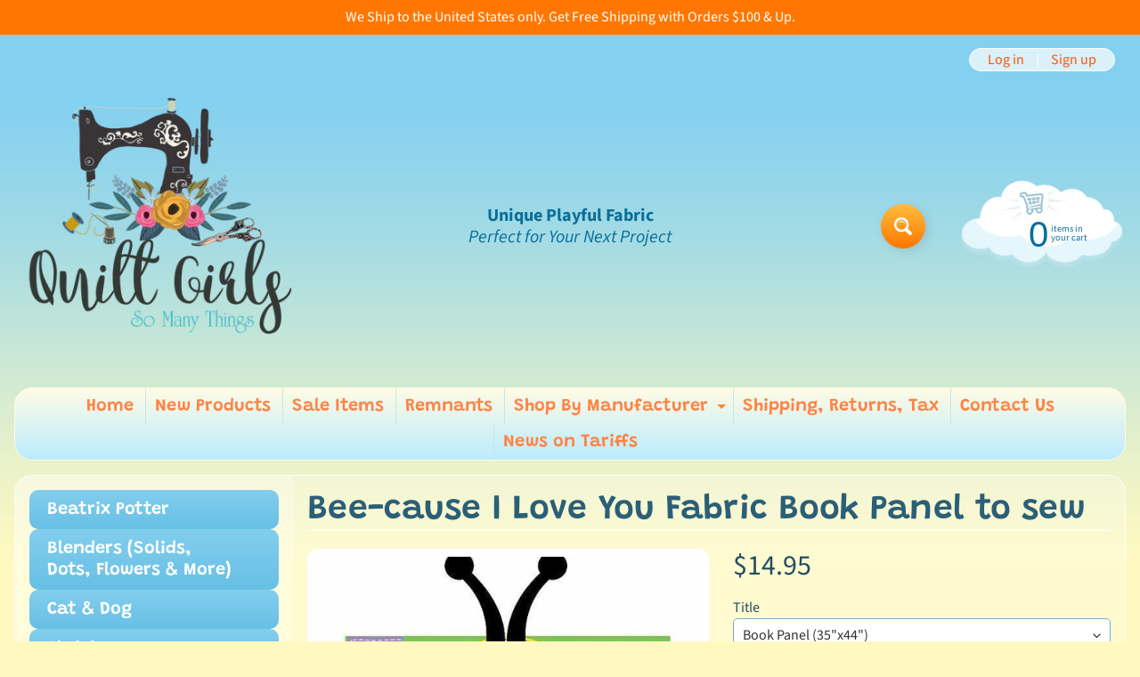

--- FILE ---
content_type: text/html; charset=utf-8
request_url: https://quiltgirls.com/collections/cloth-book-panels/products/bee-cause-i-love-you-fabric-book-panel-to-sew
body_size: 28896
content:
<!DOCTYPE html>
<html class="no-js" lang="en">
<head>

 <!-- CODE SETTINGS START -->

<!-- Please add your Google Ads Audience Source Tag ID -->


<!-- Please add your alpha2 code, you can find it here: https://help.shopify.com/en/api/custom-storefronts/storefront-api/reference/enum/countrycode -->


<!-- if you have prices such as 1,000.00 set below to true, if you have prices such as 1.000,00 set below to false -->


<!-- set your product id values are default, product_id, parent_id, sku-->


<!-- CODE SETTINGS END -->
<!-- CODE SETTINGS END -->

<!-- ==================================== -->
<!-- DO NOT EDIT ANYTHING BELOW THIS LINE -->
<!-- Global site tag (gtag.js) - Ads. -->
<script async src="https://www.googletagmanager.com/gtag/js?id=AW-958115479"></script>
<script>
  window.dataLayer = window.dataLayer || [];
  function gtag(){dataLayer.push(arguments);}
  gtag('js', new Date());
  gtag('config', 'AW-958115479');
       gtag('config', 'UA-75277072-1');
</script>
<!-- Global site tag (gtag.js) - Ads. -->



<script>
  gtag('event', 'view_item', {
    'send_to': 'AW-958115479',
	'value': 14.95,
	
    'items': [{
		
			'id': 'shopify_US_11440112260_45408560260',
		
      'google_business_vertical': 'retail'
    }]
	
  });
</script> 
  
<!-- Event snippet for Google Traffic conversion page -->
<script>
  gtag('event', 'conversion', {'send_to': 'AW-958115479/si66CMWczWgQl93uyAM'});
</script>


<!-- Event snippet for ROI Hunter Easy AdWords conversion tracker shopify_quilt-girls.myshopify.com conversion page -->
<script>
  gtag('event', 'conversion', {
      'send_to': 'AW-958115479/qQp7CIWJ9J0BEJfd7sgD',
      'value': 1.0,
      'currency': 'USD'
  });
</script>


<meta charset="utf-8" />
<meta http-equiv="X-UA-Compatible" content="IE=edge" />  
<meta name="viewport" content="width=device-width, initial-scale=1.0, height=device-height, minimum-scale=1.0, user-scalable=0"> 

<link rel="preconnect" href="https://cdn.shopify.com" crossorigin>
<link rel="preconnect" href="https://fonts.shopifycdn.com" crossorigin>
<link rel="preconnect" href="https://monorail-edge.shopifysvc.com">

<script>document.documentElement.className = document.documentElement.className.replace('no-js', 'js');</script><link rel="preload" as="font" href="//quiltgirls.com/cdn/fonts/grandstander/grandstander_n6.8b88bd32f6210067a2288a1ce615bb7acf551358.woff2" type="font/woff2" crossorigin>
<link rel="preload" as="font" href="//quiltgirls.com/cdn/fonts/source_sans_pro/sourcesanspro_n4.50ae3e156aed9a794db7e94c4d00984c7b66616c.woff2" type="font/woff2" crossorigin>
<link rel="preload" as="font" href="//quiltgirls.com/cdn/fonts/source_sans_pro/sourcesanspro_n7.41cbad1715ffa6489ec3aab1c16fda6d5bdf2235.woff2" type="font/woff2" crossorigin>  
<link rel="preload" href="//quiltgirls.com/cdn/shop/t/12/assets/styles.css?v=143867021082531357131700751627" as="style">
<link rel="preload" href="//quiltgirls.com/cdn/shop/t/12/assets/theme.js?v=75607545020402819581621360612" as="script">
<link rel="preload" href="//quiltgirls.com/cdn/shop/t/12/assets/lazysizes.js?v=63098554868324070131621360608" as="script"><link rel="shortcut icon" href="//quiltgirls.com/cdn/shop/files/f842d740f32c557a7fb34a94f75d8645_32x32.jpg?v=1621278956" type="image/png"><link rel="apple-touch-icon" href="//quiltgirls.com/cdn/shop/files/f842d740f32c557a7fb34a94f75d8645_152x152.jpg?v=1621278956" type="image/png"><title>Bee-cause I Love You Fabric Book Panel to sew | Quilt Girls®| QuiltGirls®</title><meta name="description" content="Storybook panel with a ladybug, dragonfly, butterfly and honey bee. Make a soft book. Fabric by Studio E Fabrics. Cotton for quilting. By the Panel." /><link rel="canonical" href="https://quiltgirls.com/products/bee-cause-i-love-you-fabric-book-panel-to-sew" /> <!-- /snippets/social-meta-tags.liquid --><meta property="og:site_name" content="QuiltGirls®">
<meta property="og:url" content="https://quiltgirls.com/products/bee-cause-i-love-you-fabric-book-panel-to-sew">
<meta property="og:title" content="Bee-cause I Love You Fabric Book Panel to sew">
<meta property="og:type" content="product">
<meta property="og:description" content="Storybook panel with a ladybug, dragonfly, butterfly and honey bee. Make a soft book. Fabric by Studio E Fabrics. Cotton for quilting. By the Panel."><meta property="og:price:amount" content="14.95">
<meta property="og:price:currency" content="USD"><meta property="og:image" content="http://quiltgirls.com/cdn/shop/products/IMG_1638_1200x1200.jpg?v=1605982713"><meta property="og:image" content="http://quiltgirls.com/cdn/shop/products/Bee_Cause_I_Love_You_45_1200x1200.jpg?v=1605982716">
<meta property="og:image:secure_url" content="https://quiltgirls.com/cdn/shop/products/IMG_1638_1200x1200.jpg?v=1605982713"><meta property="og:image:secure_url" content="https://quiltgirls.com/cdn/shop/products/Bee_Cause_I_Love_You_45_1200x1200.jpg?v=1605982716">
<meta name="twitter:card" content="summary_large_image">
<meta name="twitter:title" content="Bee-cause I Love You Fabric Book Panel to sew">
<meta name="twitter:description" content="Storybook panel with a ladybug, dragonfly, butterfly and honey bee. Make a soft book. Fabric by Studio E Fabrics. Cotton for quilting. By the Panel.">
<style>:root {--site_max_width:1280px; --site_min_width:300px; --font_size_base:100%;--font_stack_body:"Source Sans Pro",sans-serif;--font_style_body:normal;--font_weight_body:400;--font_stack_headings:Grandstander,sans-serif;--font_style_headings:normal;--font_weight_headings:600;--font_case_headings:none;--font_color_headings:#2b5f77;--font_h6_size:1rem;--font_h5_size:1rem;--font_h4_size:1.25rem;--font_h3_size:1.5625rem;--font_h2_size:1.953125rem;--font_h1_size:2.44140625rem;--body_text_color:#234d61; --body_bg_color:#fff9c1; --link_color:#ff5300; --link_active:#333333;--content_borders:#ffffff;--content_borders_rgb:255, 255, 255;--logo_link_color:#ff5300;--logo_link_hover:#000000; --minicart_text:#0a6e99;--minicart_text_hover:#333333;--content_bg:#ffffff;--content_bg_rgb:255, 255, 255;--content_bg_opacity:0.25;--mobile_nav_bg:#ff7700;--mobile_nav_text:#ffffff;--top_menu_bg:#fffce5;--top_menu_bg1:#bcebff;--top_menu_links:#fe8345;--top_menu_links_hover:#ef3226;--top_menu_links_border:#c3e7ea;--top_menu_sub_bg:#ffffff;--top_menu_links_sub:#fe8345;--top_menu_links_sub_hover:#333333;--slider_bg:#ffffff;--caption_bg:#ff6000;--caption_bg_rgb:255, 96, 0; --caption_text:#ffffff;--sidebar_bg:#ffffff;--sidebar_bg_rgb:255, 255, 255;--sidebar_bg_opacity:0.25;--accordion_h3_text:#ffffff;--accordion_h3_text_active:#ffffff;--accordion_h3_bg:#83ceee;--accordion_h3_bg1:#67c0e5;--accordion_h3_bg_hover:#ffbd3e;--accordion_link_text:#ff5300;--accordion_link_text_hover:#000000;--accordion_link_bg:#ffffff;--accordion_link_bg_hover:#f6f6f6;--accordion_link_borders:#f6f6f6;--side_pop_bg:#ffffff;--side_pop_headings:#ff5300;--side_pop_links:#ff5300;--side_pop_links_hover:#222222;--side_pop_borders:#dddddd;--side_news_bg:#ffffff;--side_news_headings:#ff5300;--side_news_text:#234d61;--side_social_bg:#ffffff;--side_social_headings:#ff5300;--side_latest_text:#555555;--thumb_bg:#ffffff;--thumb_caption_bg:#ffbd3e;--thumb_caption_bg1:#ffa03e;--thumb_caption_bg_hover:#ffc128;--thumb_title:#ffffff;--thumb_price:#aa0000;--thumb_sale_bg:#ffea04;--thumb_sale_bg1:#ff5300;--thumb_sale_text:#ffffff;--button_bg:#ffbd3e;--button_bg1:#ff7700;--button_text:#ffffff;--button_text_transform:none;    --button_weight:normal; --button_bg_active:#ff7700; --button_hover_active:#ffffff; --button_sec_bg:#fff480; --button_sec_text:#918608; --button_sec_bg_hover:#ffee33; --button_sec_text_hover:#494304; --input_bg:#ffffff; --input_text_color:#333333; --input_border_color:#70b1cc; --input_border_focus:#ff7700; --svg_select_icon:url(//quiltgirls.com/cdn/shop/t/12/assets/ico-select.svg?v=29614323137874517211621360622);--max_height_disclosure:300px; --min_height_disclosure:92px; --pag_color:#ff5300; --pag_hover_text:#ff5300; --pag_hover_bg:#ffffff;--pag_current_text:#ffffff;--pag_current_bg:#ff5300;--pag_border:#ffffff;--acc_bg:#ffffff;--acc_bg_rgb:255, 255, 255;--acc_text:#234d61;--acc_text_active:#ff5300;--footer_text:#6b765f;--footer_links:#6b765f;--footer_links_hover:#000000;--customer_box_bg:#d0f5ee;--comments_bg:#ffffff;--comments_bg_rgb:255, 255, 255;--icon_fill_facebook:#3b5998;--icon_fill_twitter:#00aced;--icon_fill_pinterest:#cb2027;--icon_fill_youtube:#CD201F;--icon_fill_vimeo:#1AB7EA;--icon_fill_snapchat:#FFFC00;--icon_fill_linkedin:#0077B5;--icon_fill_instagram:#E4405F;--icon_fill_tumblr:#36465D;--slide_arrow_color:#ffffff;--slide_arrow_bg_color:#ffb113;--media_video_bg_color:#000000;--media_bg_color:#ffffff;--media_text_color:#555555;--media_border_color:rgba(85,85,85,0.08);--search_borders:#f0f0f0;--search_selected:#e6e6e6;--search_spinner:#ffffff;}</style>
<link rel="stylesheet" href="//quiltgirls.com/cdn/shop/t/12/assets/styles.css?v=143867021082531357131700751627" type="text/css" media="all"><style>@font-face {  font-family: Grandstander;  font-weight: 600;  font-style: normal;  font-display: swap;  src: url("//quiltgirls.com/cdn/fonts/grandstander/grandstander_n6.8b88bd32f6210067a2288a1ce615bb7acf551358.woff2") format("woff2"),       url("//quiltgirls.com/cdn/fonts/grandstander/grandstander_n6.ba17995a9ecb9cc573f2a85a109a741fa3dfdfde.woff") format("woff");}@font-face {  font-family: "Source Sans Pro";  font-weight: 400;  font-style: normal;  font-display: swap;  src: url("//quiltgirls.com/cdn/fonts/source_sans_pro/sourcesanspro_n4.50ae3e156aed9a794db7e94c4d00984c7b66616c.woff2") format("woff2"),       url("//quiltgirls.com/cdn/fonts/source_sans_pro/sourcesanspro_n4.d1662e048bd96ae7123e46600ff9744c0d84502d.woff") format("woff");}@font-face {  font-family: "Source Sans Pro";  font-weight: 700;  font-style: normal;  font-display: swap;  src: url("//quiltgirls.com/cdn/fonts/source_sans_pro/sourcesanspro_n7.41cbad1715ffa6489ec3aab1c16fda6d5bdf2235.woff2") format("woff2"),       url("//quiltgirls.com/cdn/fonts/source_sans_pro/sourcesanspro_n7.01173495588557d2be0eb2bb2ecdf8e4f01cf917.woff") format("woff");}@font-face {  font-family: "Source Sans Pro";  font-weight: 700;  font-style: normal;  font-display: swap;  src: url("//quiltgirls.com/cdn/fonts/source_sans_pro/sourcesanspro_n7.41cbad1715ffa6489ec3aab1c16fda6d5bdf2235.woff2") format("woff2"),       url("//quiltgirls.com/cdn/fonts/source_sans_pro/sourcesanspro_n7.01173495588557d2be0eb2bb2ecdf8e4f01cf917.woff") format("woff");}@font-face {  font-family: "Source Sans Pro";  font-weight: 400;  font-style: italic;  font-display: swap;  src: url("//quiltgirls.com/cdn/fonts/source_sans_pro/sourcesanspro_i4.130f29b9baa0095b80aea9236ca9ef6ab0069c67.woff2") format("woff2"),       url("//quiltgirls.com/cdn/fonts/source_sans_pro/sourcesanspro_i4.6146c8c8ae7b8853ccbbc8b859fcf805016ee743.woff") format("woff");}@font-face {  font-family: "Source Sans Pro";  font-weight: 700;  font-style: italic;  font-display: swap;  src: url("//quiltgirls.com/cdn/fonts/source_sans_pro/sourcesanspro_i7.98bb15b3a23880a6e1d86ade6dbb197526ff768d.woff2") format("woff2"),       url("//quiltgirls.com/cdn/fonts/source_sans_pro/sourcesanspro_i7.6274cea5e22a575d33653322a4399caadffb1338.woff") format("woff");}</style>

<script>
  window.Sunrise = window.Sunrise || {};
  Sunrise.strings = {
    add_to_cart: "Add to Cart",
    sold_out: "Out of stock",
    unavailable: "Unavailable",
    sku: "SKU: ",
    preorder_msg: "Available for pre-order",
    product_availability: "Availability: ",
    product_in_stock: "in stock",
    money_format_json: "${{amount}}",
    money_format: "${{amount}}",
    money_with_currency_format_json: "${{amount}} USD",
    money_with_currency_format: "${{amount}} USD",
    shop_currency: "USD",
    locale: "en",
    locale_json: "en",
    customer_accounts_enabled: true,
    customer_logged_in:false,
    addressError: "Error looking up that address",
    addressNoResults: "No results for that address",
    addressQueryLimit: "You have exceeded the Google API usage limit. Consider upgrading to a \u003ca href=\"https:\/\/developers.google.com\/maps\/premium\/usage-limits\"\u003ePremium Plan\u003c\/a\u003e.",
    authError: "There was a problem authenticating your Google Maps account.",
    loading: "Loading",
    one_result_found: "1 result found",
    number_of_results_found: "[results_count] results found",
    number_of_results: "[result_number] of [results_count]",
    agree_terms_popup_text: "You must agree with the terms and conditions of sale to check out",
    cart_low_stock_message: "Some quantities have been reduced to match the available stock",
    stock_reduced_message: "Sorry, available stock is",
    shipping_calc_submit: "Calculate shipping",
    shipping_calculating: "Calculating...",
    available_shipping_rates: "rates found for your address...",
    one_rate_available:"There is one shipping rate available for",
    do_not_ship:"We do not ship to this destination."
  };
  window.theme = {
    info: {
      name: "Sunrise"
    },
      breakpoints: {
        medium: 750,
        large: 990,
        widescreen: 1400
      },
    settings: {
      predictiveSearchEnabled: true,
      predictiveSearchShowPrice: false,
      predictiveSearchShowVendor: false,
      predictiveSearchType: "products"
    },
    stylesheet: "//quiltgirls.com/cdn/shop/t/12/assets/styles.css?v=143867021082531357131700751627"
  };
  window.routes = {
    rootUrl: "\/",
    searchUrl: "\/search"
  };
</script><script src="//quiltgirls.com/cdn/shop/t/12/assets/theme.js?v=75607545020402819581621360612" defer="defer"></script>
<script src="//quiltgirls.com/cdn/shop/t/12/assets/lazysizes.js?v=63098554868324070131621360608" async="async"></script>

<script>
  if (window.MSInputMethodContext && document.documentMode) {
    /* IE polyfills */
    var scripts = document.getElementsByTagName('script')[0];
    var polyfill = document.createElement("script");
    polyfill.defer = true;
    polyfill.src = "//quiltgirls.com/cdn/shop/t/12/assets/ie11-polyfills.min.js?v=2249170399530217341621360608";
    scripts.parentNode.insertBefore(polyfill, scripts);
  }
</script>  
  
<script>window.performance && window.performance.mark && window.performance.mark('shopify.content_for_header.start');</script><meta name="google-site-verification" content="_YCHKYlLWKweAVU8v7lMhUFXcC7-DNJYxL-g9ZZvDlo">
<meta id="shopify-digital-wallet" name="shopify-digital-wallet" content="/1596210/digital_wallets/dialog">
<meta name="shopify-checkout-api-token" content="9ff8c838ed760bd94a5254e55f9f5d4c">
<meta id="in-context-paypal-metadata" data-shop-id="1596210" data-venmo-supported="true" data-environment="production" data-locale="en_US" data-paypal-v4="true" data-currency="USD">
<link rel="alternate" type="application/json+oembed" href="https://quiltgirls.com/products/bee-cause-i-love-you-fabric-book-panel-to-sew.oembed">
<script async="async" src="/checkouts/internal/preloads.js?locale=en-US"></script>
<script id="shopify-features" type="application/json">{"accessToken":"9ff8c838ed760bd94a5254e55f9f5d4c","betas":["rich-media-storefront-analytics"],"domain":"quiltgirls.com","predictiveSearch":true,"shopId":1596210,"locale":"en"}</script>
<script>var Shopify = Shopify || {};
Shopify.shop = "quilt-girls.myshopify.com";
Shopify.locale = "en";
Shopify.currency = {"active":"USD","rate":"1.0"};
Shopify.country = "US";
Shopify.theme = {"name":"Copy of Sunrise New Updated Version 5.18.21","id":120253677657,"schema_name":"Sunrise","schema_version":"9.04.02","theme_store_id":57,"role":"main"};
Shopify.theme.handle = "null";
Shopify.theme.style = {"id":null,"handle":null};
Shopify.cdnHost = "quiltgirls.com/cdn";
Shopify.routes = Shopify.routes || {};
Shopify.routes.root = "/";</script>
<script type="module">!function(o){(o.Shopify=o.Shopify||{}).modules=!0}(window);</script>
<script>!function(o){function n(){var o=[];function n(){o.push(Array.prototype.slice.apply(arguments))}return n.q=o,n}var t=o.Shopify=o.Shopify||{};t.loadFeatures=n(),t.autoloadFeatures=n()}(window);</script>
<script id="shop-js-analytics" type="application/json">{"pageType":"product"}</script>
<script defer="defer" async type="module" src="//quiltgirls.com/cdn/shopifycloud/shop-js/modules/v2/client.init-shop-cart-sync_BT-GjEfc.en.esm.js"></script>
<script defer="defer" async type="module" src="//quiltgirls.com/cdn/shopifycloud/shop-js/modules/v2/chunk.common_D58fp_Oc.esm.js"></script>
<script defer="defer" async type="module" src="//quiltgirls.com/cdn/shopifycloud/shop-js/modules/v2/chunk.modal_xMitdFEc.esm.js"></script>
<script type="module">
  await import("//quiltgirls.com/cdn/shopifycloud/shop-js/modules/v2/client.init-shop-cart-sync_BT-GjEfc.en.esm.js");
await import("//quiltgirls.com/cdn/shopifycloud/shop-js/modules/v2/chunk.common_D58fp_Oc.esm.js");
await import("//quiltgirls.com/cdn/shopifycloud/shop-js/modules/v2/chunk.modal_xMitdFEc.esm.js");

  window.Shopify.SignInWithShop?.initShopCartSync?.({"fedCMEnabled":true,"windoidEnabled":true});

</script>
<script>(function() {
  var isLoaded = false;
  function asyncLoad() {
    if (isLoaded) return;
    isLoaded = true;
    var urls = ["https:\/\/accessories.w3apps.co\/js\/accessories.js?shop=quilt-girls.myshopify.com","https:\/\/cdn.shopify.com\/s\/files\/1\/0159\/6210\/t\/8\/assets\/clever-adwords-remarketing.js?shop=quilt-girls.myshopify.com","\/\/static.zotabox.com\/5\/c\/5cb743ad7bf85224fd4064d2bb5a016d\/widgets.js?shop=quilt-girls.myshopify.com","https:\/\/cdn.shopify.com\/s\/files\/1\/0159\/6210\/t\/8\/assets\/clever_adwords_global_tag.js?shop=quilt-girls.myshopify.com","https:\/\/s3.amazonaws.com\/cart-notifications\/scripts\/quilt-girls.myshopify.com\/d82cde15-55b5-4846-a05b-e13a4ddeda31.js?shop=quilt-girls.myshopify.com","https:\/\/chimpstatic.com\/mcjs-connected\/js\/users\/134e16fa2e701720c0ca6ff10\/bc8db0b741ec7b21fb30254ae.js?shop=quilt-girls.myshopify.com","https:\/\/s3.amazonaws.com\/cart-notifications\/scripts\/quilt-girls.myshopify.com\/c6863ef4-5c31-4e7c-9639-520b8abc224e.js?shop=quilt-girls.myshopify.com","https:\/\/bingshoppingtool-t2app-prod.trafficmanager.net\/uet\/tracking_script?shop=quilt-girls.myshopify.com","https:\/\/outlanefeatures.com\/static\/outlane-features.js?shop=quilt-girls.myshopify.com","https:\/\/www.magisto.com\/media\/shopify\/magisto.js?shop=quilt-girls.myshopify.com","https:\/\/statics2.kudobuzz.com\/widgets\/widgetloader.js?uid=1090042145e34e5dbcf4b6abef8054f41abcf8d688923703e27014c979e058a2eec404aba464d2bd0e87c177c00b645353\u0026shop=quilt-girls.myshopify.com","https:\/\/cdnbsig.spicegems.com\/js\/serve\/v2\/sgGallery.min.js?shop=quilt-girls.myshopify.com","https:\/\/storage.googleapis.com\/dynamic_remarketing_scripts\/quilt-girls.myshopify.com\/remarketing.js?shop=quilt-girls.myshopify.com","https:\/\/cdn.loopcybersec.com\/script.js?id=zTpkJudTZOX_4wuHB9odD\u0026shop=quilt-girls.myshopify.com","https:\/\/sdks.automizely.com\/conversions\/v1\/conversions.js?app_connection_id=48a4db9a5f7040eb8d84513d35038787\u0026mapped_org_id=ea5003060b191f76f49e547704362960_v1\u0026shop=quilt-girls.myshopify.com"];
    for (var i = 0; i < urls.length; i++) {
      var s = document.createElement('script');
      s.type = 'text/javascript';
      s.async = true;
      s.src = urls[i];
      var x = document.getElementsByTagName('script')[0];
      x.parentNode.insertBefore(s, x);
    }
  };
  if(window.attachEvent) {
    window.attachEvent('onload', asyncLoad);
  } else {
    window.addEventListener('load', asyncLoad, false);
  }
})();</script>
<script id="__st">var __st={"a":1596210,"offset":-21600,"reqid":"dce75f1e-5e62-4887-8119-3c06423be892-1769312643","pageurl":"quiltgirls.com\/collections\/cloth-book-panels\/products\/bee-cause-i-love-you-fabric-book-panel-to-sew","u":"d84118d96607","p":"product","rtyp":"product","rid":11440112260};</script>
<script>window.ShopifyPaypalV4VisibilityTracking = true;</script>
<script id="captcha-bootstrap">!function(){'use strict';const t='contact',e='account',n='new_comment',o=[[t,t],['blogs',n],['comments',n],[t,'customer']],c=[[e,'customer_login'],[e,'guest_login'],[e,'recover_customer_password'],[e,'create_customer']],r=t=>t.map((([t,e])=>`form[action*='/${t}']:not([data-nocaptcha='true']) input[name='form_type'][value='${e}']`)).join(','),a=t=>()=>t?[...document.querySelectorAll(t)].map((t=>t.form)):[];function s(){const t=[...o],e=r(t);return a(e)}const i='password',u='form_key',d=['recaptcha-v3-token','g-recaptcha-response','h-captcha-response',i],f=()=>{try{return window.sessionStorage}catch{return}},m='__shopify_v',_=t=>t.elements[u];function p(t,e,n=!1){try{const o=window.sessionStorage,c=JSON.parse(o.getItem(e)),{data:r}=function(t){const{data:e,action:n}=t;return t[m]||n?{data:e,action:n}:{data:t,action:n}}(c);for(const[e,n]of Object.entries(r))t.elements[e]&&(t.elements[e].value=n);n&&o.removeItem(e)}catch(o){console.error('form repopulation failed',{error:o})}}const l='form_type',E='cptcha';function T(t){t.dataset[E]=!0}const w=window,h=w.document,L='Shopify',v='ce_forms',y='captcha';let A=!1;((t,e)=>{const n=(g='f06e6c50-85a8-45c8-87d0-21a2b65856fe',I='https://cdn.shopify.com/shopifycloud/storefront-forms-hcaptcha/ce_storefront_forms_captcha_hcaptcha.v1.5.2.iife.js',D={infoText:'Protected by hCaptcha',privacyText:'Privacy',termsText:'Terms'},(t,e,n)=>{const o=w[L][v],c=o.bindForm;if(c)return c(t,g,e,D).then(n);var r;o.q.push([[t,g,e,D],n]),r=I,A||(h.body.append(Object.assign(h.createElement('script'),{id:'captcha-provider',async:!0,src:r})),A=!0)});var g,I,D;w[L]=w[L]||{},w[L][v]=w[L][v]||{},w[L][v].q=[],w[L][y]=w[L][y]||{},w[L][y].protect=function(t,e){n(t,void 0,e),T(t)},Object.freeze(w[L][y]),function(t,e,n,w,h,L){const[v,y,A,g]=function(t,e,n){const i=e?o:[],u=t?c:[],d=[...i,...u],f=r(d),m=r(i),_=r(d.filter((([t,e])=>n.includes(e))));return[a(f),a(m),a(_),s()]}(w,h,L),I=t=>{const e=t.target;return e instanceof HTMLFormElement?e:e&&e.form},D=t=>v().includes(t);t.addEventListener('submit',(t=>{const e=I(t);if(!e)return;const n=D(e)&&!e.dataset.hcaptchaBound&&!e.dataset.recaptchaBound,o=_(e),c=g().includes(e)&&(!o||!o.value);(n||c)&&t.preventDefault(),c&&!n&&(function(t){try{if(!f())return;!function(t){const e=f();if(!e)return;const n=_(t);if(!n)return;const o=n.value;o&&e.removeItem(o)}(t);const e=Array.from(Array(32),(()=>Math.random().toString(36)[2])).join('');!function(t,e){_(t)||t.append(Object.assign(document.createElement('input'),{type:'hidden',name:u})),t.elements[u].value=e}(t,e),function(t,e){const n=f();if(!n)return;const o=[...t.querySelectorAll(`input[type='${i}']`)].map((({name:t})=>t)),c=[...d,...o],r={};for(const[a,s]of new FormData(t).entries())c.includes(a)||(r[a]=s);n.setItem(e,JSON.stringify({[m]:1,action:t.action,data:r}))}(t,e)}catch(e){console.error('failed to persist form',e)}}(e),e.submit())}));const S=(t,e)=>{t&&!t.dataset[E]&&(n(t,e.some((e=>e===t))),T(t))};for(const o of['focusin','change'])t.addEventListener(o,(t=>{const e=I(t);D(e)&&S(e,y())}));const B=e.get('form_key'),M=e.get(l),P=B&&M;t.addEventListener('DOMContentLoaded',(()=>{const t=y();if(P)for(const e of t)e.elements[l].value===M&&p(e,B);[...new Set([...A(),...v().filter((t=>'true'===t.dataset.shopifyCaptcha))])].forEach((e=>S(e,t)))}))}(h,new URLSearchParams(w.location.search),n,t,e,['guest_login'])})(!0,!0)}();</script>
<script integrity="sha256-4kQ18oKyAcykRKYeNunJcIwy7WH5gtpwJnB7kiuLZ1E=" data-source-attribution="shopify.loadfeatures" defer="defer" src="//quiltgirls.com/cdn/shopifycloud/storefront/assets/storefront/load_feature-a0a9edcb.js" crossorigin="anonymous"></script>
<script data-source-attribution="shopify.dynamic_checkout.dynamic.init">var Shopify=Shopify||{};Shopify.PaymentButton=Shopify.PaymentButton||{isStorefrontPortableWallets:!0,init:function(){window.Shopify.PaymentButton.init=function(){};var t=document.createElement("script");t.src="https://quiltgirls.com/cdn/shopifycloud/portable-wallets/latest/portable-wallets.en.js",t.type="module",document.head.appendChild(t)}};
</script>
<script data-source-attribution="shopify.dynamic_checkout.buyer_consent">
  function portableWalletsHideBuyerConsent(e){var t=document.getElementById("shopify-buyer-consent"),n=document.getElementById("shopify-subscription-policy-button");t&&n&&(t.classList.add("hidden"),t.setAttribute("aria-hidden","true"),n.removeEventListener("click",e))}function portableWalletsShowBuyerConsent(e){var t=document.getElementById("shopify-buyer-consent"),n=document.getElementById("shopify-subscription-policy-button");t&&n&&(t.classList.remove("hidden"),t.removeAttribute("aria-hidden"),n.addEventListener("click",e))}window.Shopify?.PaymentButton&&(window.Shopify.PaymentButton.hideBuyerConsent=portableWalletsHideBuyerConsent,window.Shopify.PaymentButton.showBuyerConsent=portableWalletsShowBuyerConsent);
</script>
<script>
  function portableWalletsCleanup(e){e&&e.src&&console.error("Failed to load portable wallets script "+e.src);var t=document.querySelectorAll("shopify-accelerated-checkout .shopify-payment-button__skeleton, shopify-accelerated-checkout-cart .wallet-cart-button__skeleton"),e=document.getElementById("shopify-buyer-consent");for(let e=0;e<t.length;e++)t[e].remove();e&&e.remove()}function portableWalletsNotLoadedAsModule(e){e instanceof ErrorEvent&&"string"==typeof e.message&&e.message.includes("import.meta")&&"string"==typeof e.filename&&e.filename.includes("portable-wallets")&&(window.removeEventListener("error",portableWalletsNotLoadedAsModule),window.Shopify.PaymentButton.failedToLoad=e,"loading"===document.readyState?document.addEventListener("DOMContentLoaded",window.Shopify.PaymentButton.init):window.Shopify.PaymentButton.init())}window.addEventListener("error",portableWalletsNotLoadedAsModule);
</script>

<script type="module" src="https://quiltgirls.com/cdn/shopifycloud/portable-wallets/latest/portable-wallets.en.js" onError="portableWalletsCleanup(this)" crossorigin="anonymous"></script>
<script nomodule>
  document.addEventListener("DOMContentLoaded", portableWalletsCleanup);
</script>

<link id="shopify-accelerated-checkout-styles" rel="stylesheet" media="screen" href="https://quiltgirls.com/cdn/shopifycloud/portable-wallets/latest/accelerated-checkout-backwards-compat.css" crossorigin="anonymous">
<style id="shopify-accelerated-checkout-cart">
        #shopify-buyer-consent {
  margin-top: 1em;
  display: inline-block;
  width: 100%;
}

#shopify-buyer-consent.hidden {
  display: none;
}

#shopify-subscription-policy-button {
  background: none;
  border: none;
  padding: 0;
  text-decoration: underline;
  font-size: inherit;
  cursor: pointer;
}

#shopify-subscription-policy-button::before {
  box-shadow: none;
}

      </style>
<script id="sections-script" data-sections="product-recommendations" defer="defer" src="//quiltgirls.com/cdn/shop/t/12/compiled_assets/scripts.js?v=3963"></script>
<script>window.performance && window.performance.mark && window.performance.mark('shopify.content_for_header.end');</script>
<link href="https://monorail-edge.shopifysvc.com" rel="dns-prefetch">
<script>(function(){if ("sendBeacon" in navigator && "performance" in window) {try {var session_token_from_headers = performance.getEntriesByType('navigation')[0].serverTiming.find(x => x.name == '_s').description;} catch {var session_token_from_headers = undefined;}var session_cookie_matches = document.cookie.match(/_shopify_s=([^;]*)/);var session_token_from_cookie = session_cookie_matches && session_cookie_matches.length === 2 ? session_cookie_matches[1] : "";var session_token = session_token_from_headers || session_token_from_cookie || "";function handle_abandonment_event(e) {var entries = performance.getEntries().filter(function(entry) {return /monorail-edge.shopifysvc.com/.test(entry.name);});if (!window.abandonment_tracked && entries.length === 0) {window.abandonment_tracked = true;var currentMs = Date.now();var navigation_start = performance.timing.navigationStart;var payload = {shop_id: 1596210,url: window.location.href,navigation_start,duration: currentMs - navigation_start,session_token,page_type: "product"};window.navigator.sendBeacon("https://monorail-edge.shopifysvc.com/v1/produce", JSON.stringify({schema_id: "online_store_buyer_site_abandonment/1.1",payload: payload,metadata: {event_created_at_ms: currentMs,event_sent_at_ms: currentMs}}));}}window.addEventListener('pagehide', handle_abandonment_event);}}());</script>
<script id="web-pixels-manager-setup">(function e(e,d,r,n,o){if(void 0===o&&(o={}),!Boolean(null===(a=null===(i=window.Shopify)||void 0===i?void 0:i.analytics)||void 0===a?void 0:a.replayQueue)){var i,a;window.Shopify=window.Shopify||{};var t=window.Shopify;t.analytics=t.analytics||{};var s=t.analytics;s.replayQueue=[],s.publish=function(e,d,r){return s.replayQueue.push([e,d,r]),!0};try{self.performance.mark("wpm:start")}catch(e){}var l=function(){var e={modern:/Edge?\/(1{2}[4-9]|1[2-9]\d|[2-9]\d{2}|\d{4,})\.\d+(\.\d+|)|Firefox\/(1{2}[4-9]|1[2-9]\d|[2-9]\d{2}|\d{4,})\.\d+(\.\d+|)|Chrom(ium|e)\/(9{2}|\d{3,})\.\d+(\.\d+|)|(Maci|X1{2}).+ Version\/(15\.\d+|(1[6-9]|[2-9]\d|\d{3,})\.\d+)([,.]\d+|)( \(\w+\)|)( Mobile\/\w+|) Safari\/|Chrome.+OPR\/(9{2}|\d{3,})\.\d+\.\d+|(CPU[ +]OS|iPhone[ +]OS|CPU[ +]iPhone|CPU IPhone OS|CPU iPad OS)[ +]+(15[._]\d+|(1[6-9]|[2-9]\d|\d{3,})[._]\d+)([._]\d+|)|Android:?[ /-](13[3-9]|1[4-9]\d|[2-9]\d{2}|\d{4,})(\.\d+|)(\.\d+|)|Android.+Firefox\/(13[5-9]|1[4-9]\d|[2-9]\d{2}|\d{4,})\.\d+(\.\d+|)|Android.+Chrom(ium|e)\/(13[3-9]|1[4-9]\d|[2-9]\d{2}|\d{4,})\.\d+(\.\d+|)|SamsungBrowser\/([2-9]\d|\d{3,})\.\d+/,legacy:/Edge?\/(1[6-9]|[2-9]\d|\d{3,})\.\d+(\.\d+|)|Firefox\/(5[4-9]|[6-9]\d|\d{3,})\.\d+(\.\d+|)|Chrom(ium|e)\/(5[1-9]|[6-9]\d|\d{3,})\.\d+(\.\d+|)([\d.]+$|.*Safari\/(?![\d.]+ Edge\/[\d.]+$))|(Maci|X1{2}).+ Version\/(10\.\d+|(1[1-9]|[2-9]\d|\d{3,})\.\d+)([,.]\d+|)( \(\w+\)|)( Mobile\/\w+|) Safari\/|Chrome.+OPR\/(3[89]|[4-9]\d|\d{3,})\.\d+\.\d+|(CPU[ +]OS|iPhone[ +]OS|CPU[ +]iPhone|CPU IPhone OS|CPU iPad OS)[ +]+(10[._]\d+|(1[1-9]|[2-9]\d|\d{3,})[._]\d+)([._]\d+|)|Android:?[ /-](13[3-9]|1[4-9]\d|[2-9]\d{2}|\d{4,})(\.\d+|)(\.\d+|)|Mobile Safari.+OPR\/([89]\d|\d{3,})\.\d+\.\d+|Android.+Firefox\/(13[5-9]|1[4-9]\d|[2-9]\d{2}|\d{4,})\.\d+(\.\d+|)|Android.+Chrom(ium|e)\/(13[3-9]|1[4-9]\d|[2-9]\d{2}|\d{4,})\.\d+(\.\d+|)|Android.+(UC? ?Browser|UCWEB|U3)[ /]?(15\.([5-9]|\d{2,})|(1[6-9]|[2-9]\d|\d{3,})\.\d+)\.\d+|SamsungBrowser\/(5\.\d+|([6-9]|\d{2,})\.\d+)|Android.+MQ{2}Browser\/(14(\.(9|\d{2,})|)|(1[5-9]|[2-9]\d|\d{3,})(\.\d+|))(\.\d+|)|K[Aa][Ii]OS\/(3\.\d+|([4-9]|\d{2,})\.\d+)(\.\d+|)/},d=e.modern,r=e.legacy,n=navigator.userAgent;return n.match(d)?"modern":n.match(r)?"legacy":"unknown"}(),u="modern"===l?"modern":"legacy",c=(null!=n?n:{modern:"",legacy:""})[u],f=function(e){return[e.baseUrl,"/wpm","/b",e.hashVersion,"modern"===e.buildTarget?"m":"l",".js"].join("")}({baseUrl:d,hashVersion:r,buildTarget:u}),m=function(e){var d=e.version,r=e.bundleTarget,n=e.surface,o=e.pageUrl,i=e.monorailEndpoint;return{emit:function(e){var a=e.status,t=e.errorMsg,s=(new Date).getTime(),l=JSON.stringify({metadata:{event_sent_at_ms:s},events:[{schema_id:"web_pixels_manager_load/3.1",payload:{version:d,bundle_target:r,page_url:o,status:a,surface:n,error_msg:t},metadata:{event_created_at_ms:s}}]});if(!i)return console&&console.warn&&console.warn("[Web Pixels Manager] No Monorail endpoint provided, skipping logging."),!1;try{return self.navigator.sendBeacon.bind(self.navigator)(i,l)}catch(e){}var u=new XMLHttpRequest;try{return u.open("POST",i,!0),u.setRequestHeader("Content-Type","text/plain"),u.send(l),!0}catch(e){return console&&console.warn&&console.warn("[Web Pixels Manager] Got an unhandled error while logging to Monorail."),!1}}}}({version:r,bundleTarget:l,surface:e.surface,pageUrl:self.location.href,monorailEndpoint:e.monorailEndpoint});try{o.browserTarget=l,function(e){var d=e.src,r=e.async,n=void 0===r||r,o=e.onload,i=e.onerror,a=e.sri,t=e.scriptDataAttributes,s=void 0===t?{}:t,l=document.createElement("script"),u=document.querySelector("head"),c=document.querySelector("body");if(l.async=n,l.src=d,a&&(l.integrity=a,l.crossOrigin="anonymous"),s)for(var f in s)if(Object.prototype.hasOwnProperty.call(s,f))try{l.dataset[f]=s[f]}catch(e){}if(o&&l.addEventListener("load",o),i&&l.addEventListener("error",i),u)u.appendChild(l);else{if(!c)throw new Error("Did not find a head or body element to append the script");c.appendChild(l)}}({src:f,async:!0,onload:function(){if(!function(){var e,d;return Boolean(null===(d=null===(e=window.Shopify)||void 0===e?void 0:e.analytics)||void 0===d?void 0:d.initialized)}()){var d=window.webPixelsManager.init(e)||void 0;if(d){var r=window.Shopify.analytics;r.replayQueue.forEach((function(e){var r=e[0],n=e[1],o=e[2];d.publishCustomEvent(r,n,o)})),r.replayQueue=[],r.publish=d.publishCustomEvent,r.visitor=d.visitor,r.initialized=!0}}},onerror:function(){return m.emit({status:"failed",errorMsg:"".concat(f," has failed to load")})},sri:function(e){var d=/^sha384-[A-Za-z0-9+/=]+$/;return"string"==typeof e&&d.test(e)}(c)?c:"",scriptDataAttributes:o}),m.emit({status:"loading"})}catch(e){m.emit({status:"failed",errorMsg:(null==e?void 0:e.message)||"Unknown error"})}}})({shopId: 1596210,storefrontBaseUrl: "https://quiltgirls.com",extensionsBaseUrl: "https://extensions.shopifycdn.com/cdn/shopifycloud/web-pixels-manager",monorailEndpoint: "https://monorail-edge.shopifysvc.com/unstable/produce_batch",surface: "storefront-renderer",enabledBetaFlags: ["2dca8a86"],webPixelsConfigList: [{"id":"1479213145","configuration":"{\"ti\":\"23003440\",\"endpoint\":\"https:\/\/bat.bing.com\/action\/0\"}","eventPayloadVersion":"v1","runtimeContext":"STRICT","scriptVersion":"5ee93563fe31b11d2d65e2f09a5229dc","type":"APP","apiClientId":2997493,"privacyPurposes":["ANALYTICS","MARKETING","SALE_OF_DATA"],"dataSharingAdjustments":{"protectedCustomerApprovalScopes":["read_customer_personal_data"]}},{"id":"822083673","configuration":"{\"hashed_organization_id\":\"ea5003060b191f76f49e547704362960_v1\",\"app_key\":\"quilt-girls\",\"allow_collect_personal_data\":\"true\"}","eventPayloadVersion":"v1","runtimeContext":"STRICT","scriptVersion":"6f6660f15c595d517f203f6e1abcb171","type":"APP","apiClientId":2814809,"privacyPurposes":["ANALYTICS","MARKETING","SALE_OF_DATA"],"dataSharingAdjustments":{"protectedCustomerApprovalScopes":["read_customer_address","read_customer_email","read_customer_name","read_customer_personal_data","read_customer_phone"]}},{"id":"370278489","configuration":"{\"config\":\"{\\\"google_tag_ids\\\":[\\\"AW-958115479\\\",\\\"GT-M38Q43H\\\",\\\"G-WVB9FFTV16\\\"],\\\"target_country\\\":\\\"US\\\",\\\"gtag_events\\\":[{\\\"type\\\":\\\"search\\\",\\\"action_label\\\":[\\\"AW-958115479\\\/kAYnCNf28oYBEJfd7sgD\\\",\\\"G-WVB9FFTV16\\\"]},{\\\"type\\\":\\\"begin_checkout\\\",\\\"action_label\\\":[\\\"AW-958115479\\\/m0M3CNT28oYBEJfd7sgD\\\",\\\"G-WVB9FFTV16\\\"]},{\\\"type\\\":\\\"view_item\\\",\\\"action_label\\\":[\\\"AW-958115479\\\/quheCM728oYBEJfd7sgD\\\",\\\"MC-3D9HM3EWCK\\\",\\\"AW-958115479\\\/si66CMWczWgQl93uyAM\\\",\\\"AW-958115479\\\/qQp7CIWJ9J0BEJfd7sgD\\\",\\\"G-WVB9FFTV16\\\"]},{\\\"type\\\":\\\"purchase\\\",\\\"action_label\\\":[\\\"AW-958115479\\\/qEUxCMv28oYBEJfd7sgD\\\",\\\"MC-3D9HM3EWCK\\\",\\\"G-WVB9FFTV16\\\"]},{\\\"type\\\":\\\"page_view\\\",\\\"action_label\\\":[\\\"AW-958115479\\\/_8uJCMj28oYBEJfd7sgD\\\",\\\"MC-3D9HM3EWCK\\\",\\\"G-WVB9FFTV16\\\"]},{\\\"type\\\":\\\"add_payment_info\\\",\\\"action_label\\\":[\\\"AW-958115479\\\/l62yCNr28oYBEJfd7sgD\\\",\\\"G-WVB9FFTV16\\\"]},{\\\"type\\\":\\\"add_to_cart\\\",\\\"action_label\\\":[\\\"AW-958115479\\\/bo0xCNH28oYBEJfd7sgD\\\",\\\"G-WVB9FFTV16\\\"]}],\\\"enable_monitoring_mode\\\":false}\"}","eventPayloadVersion":"v1","runtimeContext":"OPEN","scriptVersion":"b2a88bafab3e21179ed38636efcd8a93","type":"APP","apiClientId":1780363,"privacyPurposes":[],"dataSharingAdjustments":{"protectedCustomerApprovalScopes":["read_customer_address","read_customer_email","read_customer_name","read_customer_personal_data","read_customer_phone"]}},{"id":"107085913","configuration":"{\"pixel_id\":\"109001492893086\",\"pixel_type\":\"facebook_pixel\",\"metaapp_system_user_token\":\"-\"}","eventPayloadVersion":"v1","runtimeContext":"OPEN","scriptVersion":"ca16bc87fe92b6042fbaa3acc2fbdaa6","type":"APP","apiClientId":2329312,"privacyPurposes":["ANALYTICS","MARKETING","SALE_OF_DATA"],"dataSharingAdjustments":{"protectedCustomerApprovalScopes":["read_customer_address","read_customer_email","read_customer_name","read_customer_personal_data","read_customer_phone"]}},{"id":"57442393","configuration":"{\"tagID\":\"2613956866181\"}","eventPayloadVersion":"v1","runtimeContext":"STRICT","scriptVersion":"18031546ee651571ed29edbe71a3550b","type":"APP","apiClientId":3009811,"privacyPurposes":["ANALYTICS","MARKETING","SALE_OF_DATA"],"dataSharingAdjustments":{"protectedCustomerApprovalScopes":["read_customer_address","read_customer_email","read_customer_name","read_customer_personal_data","read_customer_phone"]}},{"id":"shopify-app-pixel","configuration":"{}","eventPayloadVersion":"v1","runtimeContext":"STRICT","scriptVersion":"0450","apiClientId":"shopify-pixel","type":"APP","privacyPurposes":["ANALYTICS","MARKETING"]},{"id":"shopify-custom-pixel","eventPayloadVersion":"v1","runtimeContext":"LAX","scriptVersion":"0450","apiClientId":"shopify-pixel","type":"CUSTOM","privacyPurposes":["ANALYTICS","MARKETING"]}],isMerchantRequest: false,initData: {"shop":{"name":"QuiltGirls®","paymentSettings":{"currencyCode":"USD"},"myshopifyDomain":"quilt-girls.myshopify.com","countryCode":"US","storefrontUrl":"https:\/\/quiltgirls.com"},"customer":null,"cart":null,"checkout":null,"productVariants":[{"price":{"amount":14.95,"currencyCode":"USD"},"product":{"title":"Bee-cause I Love You Fabric Book Panel to sew","vendor":"Studio E Fabrics","id":"11440112260","untranslatedTitle":"Bee-cause I Love You Fabric Book Panel to sew","url":"\/products\/bee-cause-i-love-you-fabric-book-panel-to-sew","type":"Panel"},"id":"45408560260","image":{"src":"\/\/quiltgirls.com\/cdn\/shop\/products\/IMG_1638.jpg?v=1605982713"},"sku":"","title":"Book Panel (35\"x44\")","untranslatedTitle":"Book Panel (35\"x44\")"}],"purchasingCompany":null},},"https://quiltgirls.com/cdn","fcfee988w5aeb613cpc8e4bc33m6693e112",{"modern":"","legacy":""},{"shopId":"1596210","storefrontBaseUrl":"https:\/\/quiltgirls.com","extensionBaseUrl":"https:\/\/extensions.shopifycdn.com\/cdn\/shopifycloud\/web-pixels-manager","surface":"storefront-renderer","enabledBetaFlags":"[\"2dca8a86\"]","isMerchantRequest":"false","hashVersion":"fcfee988w5aeb613cpc8e4bc33m6693e112","publish":"custom","events":"[[\"page_viewed\",{}],[\"product_viewed\",{\"productVariant\":{\"price\":{\"amount\":14.95,\"currencyCode\":\"USD\"},\"product\":{\"title\":\"Bee-cause I Love You Fabric Book Panel to sew\",\"vendor\":\"Studio E Fabrics\",\"id\":\"11440112260\",\"untranslatedTitle\":\"Bee-cause I Love You Fabric Book Panel to sew\",\"url\":\"\/products\/bee-cause-i-love-you-fabric-book-panel-to-sew\",\"type\":\"Panel\"},\"id\":\"45408560260\",\"image\":{\"src\":\"\/\/quiltgirls.com\/cdn\/shop\/products\/IMG_1638.jpg?v=1605982713\"},\"sku\":\"\",\"title\":\"Book Panel (35\\\"x44\\\")\",\"untranslatedTitle\":\"Book Panel (35\\\"x44\\\")\"}}]]"});</script><script>
  window.ShopifyAnalytics = window.ShopifyAnalytics || {};
  window.ShopifyAnalytics.meta = window.ShopifyAnalytics.meta || {};
  window.ShopifyAnalytics.meta.currency = 'USD';
  var meta = {"product":{"id":11440112260,"gid":"gid:\/\/shopify\/Product\/11440112260","vendor":"Studio E Fabrics","type":"Panel","handle":"bee-cause-i-love-you-fabric-book-panel-to-sew","variants":[{"id":45408560260,"price":1495,"name":"Bee-cause I Love You Fabric Book Panel to sew - Book Panel (35\"x44\")","public_title":"Book Panel (35\"x44\")","sku":""}],"remote":false},"page":{"pageType":"product","resourceType":"product","resourceId":11440112260,"requestId":"dce75f1e-5e62-4887-8119-3c06423be892-1769312643"}};
  for (var attr in meta) {
    window.ShopifyAnalytics.meta[attr] = meta[attr];
  }
</script>
<script class="analytics">
  (function () {
    var customDocumentWrite = function(content) {
      var jquery = null;

      if (window.jQuery) {
        jquery = window.jQuery;
      } else if (window.Checkout && window.Checkout.$) {
        jquery = window.Checkout.$;
      }

      if (jquery) {
        jquery('body').append(content);
      }
    };

    var hasLoggedConversion = function(token) {
      if (token) {
        return document.cookie.indexOf('loggedConversion=' + token) !== -1;
      }
      return false;
    }

    var setCookieIfConversion = function(token) {
      if (token) {
        var twoMonthsFromNow = new Date(Date.now());
        twoMonthsFromNow.setMonth(twoMonthsFromNow.getMonth() + 2);

        document.cookie = 'loggedConversion=' + token + '; expires=' + twoMonthsFromNow;
      }
    }

    var trekkie = window.ShopifyAnalytics.lib = window.trekkie = window.trekkie || [];
    if (trekkie.integrations) {
      return;
    }
    trekkie.methods = [
      'identify',
      'page',
      'ready',
      'track',
      'trackForm',
      'trackLink'
    ];
    trekkie.factory = function(method) {
      return function() {
        var args = Array.prototype.slice.call(arguments);
        args.unshift(method);
        trekkie.push(args);
        return trekkie;
      };
    };
    for (var i = 0; i < trekkie.methods.length; i++) {
      var key = trekkie.methods[i];
      trekkie[key] = trekkie.factory(key);
    }
    trekkie.load = function(config) {
      trekkie.config = config || {};
      trekkie.config.initialDocumentCookie = document.cookie;
      var first = document.getElementsByTagName('script')[0];
      var script = document.createElement('script');
      script.type = 'text/javascript';
      script.onerror = function(e) {
        var scriptFallback = document.createElement('script');
        scriptFallback.type = 'text/javascript';
        scriptFallback.onerror = function(error) {
                var Monorail = {
      produce: function produce(monorailDomain, schemaId, payload) {
        var currentMs = new Date().getTime();
        var event = {
          schema_id: schemaId,
          payload: payload,
          metadata: {
            event_created_at_ms: currentMs,
            event_sent_at_ms: currentMs
          }
        };
        return Monorail.sendRequest("https://" + monorailDomain + "/v1/produce", JSON.stringify(event));
      },
      sendRequest: function sendRequest(endpointUrl, payload) {
        // Try the sendBeacon API
        if (window && window.navigator && typeof window.navigator.sendBeacon === 'function' && typeof window.Blob === 'function' && !Monorail.isIos12()) {
          var blobData = new window.Blob([payload], {
            type: 'text/plain'
          });

          if (window.navigator.sendBeacon(endpointUrl, blobData)) {
            return true;
          } // sendBeacon was not successful

        } // XHR beacon

        var xhr = new XMLHttpRequest();

        try {
          xhr.open('POST', endpointUrl);
          xhr.setRequestHeader('Content-Type', 'text/plain');
          xhr.send(payload);
        } catch (e) {
          console.log(e);
        }

        return false;
      },
      isIos12: function isIos12() {
        return window.navigator.userAgent.lastIndexOf('iPhone; CPU iPhone OS 12_') !== -1 || window.navigator.userAgent.lastIndexOf('iPad; CPU OS 12_') !== -1;
      }
    };
    Monorail.produce('monorail-edge.shopifysvc.com',
      'trekkie_storefront_load_errors/1.1',
      {shop_id: 1596210,
      theme_id: 120253677657,
      app_name: "storefront",
      context_url: window.location.href,
      source_url: "//quiltgirls.com/cdn/s/trekkie.storefront.8d95595f799fbf7e1d32231b9a28fd43b70c67d3.min.js"});

        };
        scriptFallback.async = true;
        scriptFallback.src = '//quiltgirls.com/cdn/s/trekkie.storefront.8d95595f799fbf7e1d32231b9a28fd43b70c67d3.min.js';
        first.parentNode.insertBefore(scriptFallback, first);
      };
      script.async = true;
      script.src = '//quiltgirls.com/cdn/s/trekkie.storefront.8d95595f799fbf7e1d32231b9a28fd43b70c67d3.min.js';
      first.parentNode.insertBefore(script, first);
    };
    trekkie.load(
      {"Trekkie":{"appName":"storefront","development":false,"defaultAttributes":{"shopId":1596210,"isMerchantRequest":null,"themeId":120253677657,"themeCityHash":"16673470979444697732","contentLanguage":"en","currency":"USD","eventMetadataId":"a7cdf744-0daf-4c34-a0f9-b53f6c9538ed"},"isServerSideCookieWritingEnabled":true,"monorailRegion":"shop_domain","enabledBetaFlags":["65f19447"]},"Session Attribution":{},"S2S":{"facebookCapiEnabled":true,"source":"trekkie-storefront-renderer","apiClientId":580111}}
    );

    var loaded = false;
    trekkie.ready(function() {
      if (loaded) return;
      loaded = true;

      window.ShopifyAnalytics.lib = window.trekkie;

      var originalDocumentWrite = document.write;
      document.write = customDocumentWrite;
      try { window.ShopifyAnalytics.merchantGoogleAnalytics.call(this); } catch(error) {};
      document.write = originalDocumentWrite;

      window.ShopifyAnalytics.lib.page(null,{"pageType":"product","resourceType":"product","resourceId":11440112260,"requestId":"dce75f1e-5e62-4887-8119-3c06423be892-1769312643","shopifyEmitted":true});

      var match = window.location.pathname.match(/checkouts\/(.+)\/(thank_you|post_purchase)/)
      var token = match? match[1]: undefined;
      if (!hasLoggedConversion(token)) {
        setCookieIfConversion(token);
        window.ShopifyAnalytics.lib.track("Viewed Product",{"currency":"USD","variantId":45408560260,"productId":11440112260,"productGid":"gid:\/\/shopify\/Product\/11440112260","name":"Bee-cause I Love You Fabric Book Panel to sew - Book Panel (35\"x44\")","price":"14.95","sku":"","brand":"Studio E Fabrics","variant":"Book Panel (35\"x44\")","category":"Panel","nonInteraction":true,"remote":false},undefined,undefined,{"shopifyEmitted":true});
      window.ShopifyAnalytics.lib.track("monorail:\/\/trekkie_storefront_viewed_product\/1.1",{"currency":"USD","variantId":45408560260,"productId":11440112260,"productGid":"gid:\/\/shopify\/Product\/11440112260","name":"Bee-cause I Love You Fabric Book Panel to sew - Book Panel (35\"x44\")","price":"14.95","sku":"","brand":"Studio E Fabrics","variant":"Book Panel (35\"x44\")","category":"Panel","nonInteraction":true,"remote":false,"referer":"https:\/\/quiltgirls.com\/collections\/cloth-book-panels\/products\/bee-cause-i-love-you-fabric-book-panel-to-sew"});
      }
    });


        var eventsListenerScript = document.createElement('script');
        eventsListenerScript.async = true;
        eventsListenerScript.src = "//quiltgirls.com/cdn/shopifycloud/storefront/assets/shop_events_listener-3da45d37.js";
        document.getElementsByTagName('head')[0].appendChild(eventsListenerScript);

})();</script>
<script
  defer
  src="https://quiltgirls.com/cdn/shopifycloud/perf-kit/shopify-perf-kit-3.0.4.min.js"
  data-application="storefront-renderer"
  data-shop-id="1596210"
  data-render-region="gcp-us-central1"
  data-page-type="product"
  data-theme-instance-id="120253677657"
  data-theme-name="Sunrise"
  data-theme-version="9.04.02"
  data-monorail-region="shop_domain"
  data-resource-timing-sampling-rate="10"
  data-shs="true"
  data-shs-beacon="true"
  data-shs-export-with-fetch="true"
  data-shs-logs-sample-rate="1"
  data-shs-beacon-endpoint="https://quiltgirls.com/api/collect"
></script>
</head>

<body id="product" class="small-screen" data-curr-format="${{amount}}" data-shop-currency="USD">
  <div id="site-wrap">
    <header id="header" class="clearfix" role="banner">  
      <div id="shopify-section-header" class="shopify-section"><style>
  .logo.img-logo a{max-width:350px;}
  @media(min-width: 800px){
  .logo.textonly h1,.logo.textonly a{font-size:48px;}
  .header-text p{font-size:20px;}  
  .top-menu a{font-size:20px;}
  }
  </style>
  
  
    
      <div class="announcement-bar" style="background:#ff7700;color:#ffffff;">
        
        <span>We Ship to the United States only.  Get Free Shipping with Orders $100 &amp; Up.</span>
        
      </div>
    
  
  
  <div class="site-width">
    <div class="row accounts-enabled">
  
      <div class="logo show-header-text img-logo">
        <div class='logo-wrap'>
        <a href="/" title="QuiltGirls®">
        

          
          <img class="lazyload js"
                     width="2500"
                     height="2500"
                     src="//quiltgirls.com/cdn/shop/files/Logo_no_background_79e49e79-30cd-4ae1-9979-836697b4880c_300x200.png?v=1613573670"
                     data-src="//quiltgirls.com/cdn/shop/files/Logo_no_background_79e49e79-30cd-4ae1-9979-836697b4880c_{width}x.png?v=1613573670"
                     data-widths="[180, 360, 540, 720, 900, 1080, 1296, 1512, 1728, 2048]"
                     data-aspectratio="1.0"
                     data-sizes="auto"
                     alt="QuiltGirls®"
                     itemprop="logo"
                     >
                <noscript>
                  <img src="//quiltgirls.com/cdn/shop/files/Logo_no_background_79e49e79-30cd-4ae1-9979-836697b4880c_300x200.png?v=1613573670"
                       srcset="//quiltgirls.com/cdn/shop/files/Logo_no_background_79e49e79-30cd-4ae1-9979-836697b4880c_300x200.png?v=1613573670 1x, //quiltgirls.com/cdn/shop/files/Logo_no_background_79e49e79-30cd-4ae1-9979-836697b4880c_300x200@2x.png?v=1613573670 2x"
                       alt="QuiltGirls®"
                       style="">
                </noscript>
        
        </a>
        </div>  
  
        
          <div class="header-text" style="color:#0a6e99">
            <p><strong>Unique Playful Fabric</strong></p><p><em>Perfect for Your Next Project</em></p>
          </div>
        
      </div>
  
      <div class="header-right hide-mobile">
        
          <div class="login-top hide-mobile">
            
              <a href="/account/login">Log in</a> | <a href="/account/register">Sign up</a>
                        
          </div>
         
        <div class="minicart-wrap">
          <a id="show-search" title="Search" href="/search" class="hide-mobile menu-search button"><svg aria-hidden="true" focusable="false" role="presentation" xmlns="http://www.w3.org/2000/svg" width="24" height="24" viewBox="0 0 24 24"><path d="M23.111 20.058l-4.977-4.977c.965-1.52 1.523-3.322 1.523-5.251 0-5.42-4.409-9.83-9.829-9.83-5.42 0-9.828 4.41-9.828 9.83s4.408 9.83 9.829 9.83c1.834 0 3.552-.505 5.022-1.383l5.021 5.021c2.144 2.141 5.384-1.096 3.239-3.24zm-20.064-10.228c0-3.739 3.043-6.782 6.782-6.782s6.782 3.042 6.782 6.782-3.043 6.782-6.782 6.782-6.782-3.043-6.782-6.782zm2.01-1.764c1.984-4.599 8.664-4.066 9.922.749-2.534-2.974-6.993-3.294-9.922-.749z"/></svg><span class="icon-fallback-text">Search</span></a>
          <div class="cart-info hide-mobile">
            <a href="/cart"><em>0</em> <span>items in your cart</span></a>
          </div>
        </div>
      </div>        
    </div>
    
    
    
    
      <nav class="top-menu hide-mobile clearfix" role="navigation" aria-label="Top menu" data-menuchosen="main-menu">
        <ul>
          
            <li class="from-top-menu">
            <a class="newfont" href="/">Home</a>
              
            </li>   
          
            <li class="from-top-menu">
            <a class="newfont" href="/collections/new-products-collection-1">New Products</a>
              
            </li>   
          
            <li class="from-top-menu">
            <a class="newfont" href="/collections/sale-fabrics-2">Sale Items</a>
              
            </li>   
          
            <li class="from-top-menu">
            <a class="newfont" href="/collections/end-of-bolt-scraps">Remnants</a>
              
            </li>   
          
            <li class="from-top-menu has-sub level-1 original-li">
            <a class="newfont top-link" href="/">Shop By Manufacturer<button class="dropdown-toggle" aria-haspopup="true" aria-expanded="false"><span class="screen-reader-text">Expand child menu</span></button></a>
              
                <ul class="sub-menu">
                  
                    <li class="">
                      <a class="" href="/collections/benartex">Benartex or Kanvas</a>
                      
                    </li>
                  
                    <li class="">
                      <a class="" href="/collections/blank-quilting">Blank Quilting</a>
                      
                    </li>
                  
                    <li class="">
                      <a class="" href="/collections/camelot-fabrics">Camelot</a>
                      
                    </li>
                  
                    <li class="">
                      <a class="" href="/collections/clothworks">Clothworks</a>
                      
                    </li>
                  
                    <li class="">
                      <a class="" href="/collections/david-textiles">David Textiles</a>
                      
                    </li>
                  
                    <li class="">
                      <a class="" href="/collections/elizabeths-studio">Elizabeth&#39;s Studio</a>
                      
                    </li>
                  
                    <li class="">
                      <a class="" href="/collections/exclusively-quilters">Exclusively Quilter&#39;s</a>
                      
                    </li>
                  
                    <li class="">
                      <a class="" href="/collections/fabri-quilt">Fabri-Quilt</a>
                      
                    </li>
                  
                    <li class="">
                      <a class="" href="/collections/fabric-traditions">Fabric Traditions</a>
                      
                    </li>
                  
                    <li class="">
                      <a class="" href="/collections/fabrique-innovations">Fabrique Innovations</a>
                      
                    </li>
                  
                    <li class="">
                      <a class="" href="/collections/hamil-textiles">Hamil Textiles</a>
                      
                    </li>
                  
                    <li class="">
                      <a class="" href="/collections/henry-glass">Henry Glass</a>
                      
                    </li>
                  
                    <li class="">
                      <a class="" href="/collections/micheal-miller">Michael Miller </a>
                      
                    </li>
                  
                    <li class="">
                      <a class="" href="/collections/quilting-treasures">Quilting Treasures</a>
                      
                    </li>
                  
                    <li class="">
                      <a class="" href="/collections/rjr-fabrics">RJR</a>
                      
                    </li>
                  
                    <li class="">
                      <a class="" href="/collections/robert-kaufman">Robert Kaufman</a>
                      
                    </li>
                  
                    <li class="">
                      <a class="" href="/collections/springs-creative">Springs Creative</a>
                      
                    </li>
                  
                    <li class="">
                      <a class="" href="/collections/studio-e-fabrics">Studio E</a>
                      
                    </li>
                  
                    <li class="">
                      <a class="" href="/collections/timeless-treasures">Timeless Treasures</a>
                      
                    </li>
                  
                    <li class="">
                      <a class="" href="/collections/wilmington-prints">Wilmington Prints</a>
                      
                    </li>
                  
                    <li class="">
                      <a class="" href="/collections/windham-fabrics">Windham </a>
                      
                    </li>
                  
                </ul>
              
            </li>   
          
            <li class="from-top-menu">
            <a class="newfont" href="/pages/returns-or-refunds">Shipping, Returns, Tax</a>
              
            </li>   
          
            <li class="from-top-menu">
            <a class="newfont" href="/pages/contact-us">Contact Us</a>
              
            </li>   
          
            <li class="from-top-menu">
            <a class="newfont" href="/pages/q-a-on-tariffs">News on Tariffs</a>
              
            </li>   
          
        </ul>
      </nav>
    
  
    <nav class="off-canvas-navigation show-mobile js">
      <a href="#menu" class="menu-button" aria-label="Menu"><svg xmlns="http://www.w3.org/2000/svg" width="24" height="24" viewBox="0 0 24 24"><path d="M24 6h-24v-4h24v4zm0 4h-24v4h24v-4zm0 8h-24v4h24v-4z"/></svg><!--<span> Menu</span> --></a>         
      
        <a href="/account" class="menu-user" aria-label="Account"><svg xmlns="http://www.w3.org/2000/svg" width="24" height="24" viewBox="0 0 24 24"><path d="M20.822 18.096c-3.439-.794-6.64-1.49-5.09-4.418 4.72-8.912 1.251-13.678-3.732-13.678-5.082 0-8.464 4.949-3.732 13.678 1.597 2.945-1.725 3.641-5.09 4.418-3.073.71-3.188 2.236-3.178 4.904l.004 1h23.99l.004-.969c.012-2.688-.092-4.222-3.176-4.935z"/></svg><!-- <span> Account</span> --></a>        
      
      <a href="/cart" aria-label="Cart" class="menu-cart"><svg xmlns="http://www.w3.org/2000/svg" width="24" height="24" viewBox="0 0 24 24"><path d="M10 19.5c0 .829-.672 1.5-1.5 1.5s-1.5-.671-1.5-1.5c0-.828.672-1.5 1.5-1.5s1.5.672 1.5 1.5zm3.5-1.5c-.828 0-1.5.671-1.5 1.5s.672 1.5 1.5 1.5 1.5-.671 1.5-1.5c0-.828-.672-1.5-1.5-1.5zm1.336-5l1.977-7h-16.813l2.938 7h11.898zm4.969-10l-3.432 12h-12.597l.839 2h13.239l3.474-12h1.929l.743-2h-4.195z"/></svg><!-- <span> Cart</span>--></a>  
      <a href="/search" class="menu-search" aria-label="Search our site"><svg aria-hidden="true" focusable="false" role="presentation" xmlns="http://www.w3.org/2000/svg" width="24" height="24" viewBox="0 0 24 24"><path d="M23.111 20.058l-4.977-4.977c.965-1.52 1.523-3.322 1.523-5.251 0-5.42-4.409-9.83-9.829-9.83-5.42 0-9.828 4.41-9.828 9.83s4.408 9.83 9.829 9.83c1.834 0 3.552-.505 5.022-1.383l5.021 5.021c2.144 2.141 5.384-1.096 3.239-3.24zm-20.064-10.228c0-3.739 3.043-6.782 6.782-6.782s6.782 3.042 6.782 6.782-3.043 6.782-6.782 6.782-6.782-3.043-6.782-6.782zm2.01-1.764c1.984-4.599 8.664-4.066 9.922.749-2.534-2.974-6.993-3.294-9.922-.749z"/></svg></a>
    </nav> 
  
  </div>
  
  
  
    <div role="dialog" aria-modal="true" aria-label="Search" class="search-form-wrap predictive-enabled" id="search-form-top" data-top-search-wrapper data-resultcount="0" data-translations='{"products":"Products","pages":"Pages","articles":"Articles","collections":"Collections","searchfor":"Search for"}' tabindex="-1">
      <form action="/search" method="get" class="search-form" role="search" id="predictive-search-top">
        <input type="hidden" name="options[prefix]" value="last" aria-hidden="true" />
        <div class="search-form-actions">
          <div class="input-field-wrap">
            <input type="text" data-top-search-field name="q" value="" placeholder="Search" role="combobox" aria-autocomplete="list" aria-owns="search-form-top-results" aria-expanded="false" aria-label="Search" aria-haspopup="listbox" class="" autocorrect="off" autocomplete="off" autocapitalize="off" spellcheck="false" />
            <button type="reset" class="search-form-clear" aria-label="Clear search term">
              <svg aria-hidden="true" focusable="false" role="presentation" class="icon icon-close" viewBox="0 0 40 40"><path d="M23.868 20.015L39.117 4.78c1.11-1.108 1.11-2.77 0-3.877-1.109-1.108-2.773-1.108-3.882 0L19.986 16.137 4.737.904C3.628-.204 1.965-.204.856.904c-1.11 1.108-1.11 2.77 0 3.877l15.249 15.234L.855 35.248c-1.108 1.108-1.108 2.77 0 3.877.555.554 1.248.831 1.942.831s1.386-.277 1.94-.83l15.25-15.234 15.248 15.233c.555.554 1.248.831 1.941.831s1.387-.277 1.941-.83c1.11-1.109 1.11-2.77 0-3.878L23.868 20.015z" class="layer"/></svg>
            </button>
            <button type="submit" class="button search-submit" aria-label="Submit">
              <svg aria-hidden="true" focusable="false" role="presentation" xmlns="http://www.w3.org/2000/svg" width="24" height="24" viewBox="0 0 24 24"><path d="M23.111 20.058l-4.977-4.977c.965-1.52 1.523-3.322 1.523-5.251 0-5.42-4.409-9.83-9.829-9.83-5.42 0-9.828 4.41-9.828 9.83s4.408 9.83 9.829 9.83c1.834 0 3.552-.505 5.022-1.383l5.021 5.021c2.144 2.141 5.384-1.096 3.239-3.24zm-20.064-10.228c0-3.739 3.043-6.782 6.782-6.782s6.782 3.042 6.782 6.782-3.043 6.782-6.782 6.782-6.782-3.043-6.782-6.782zm2.01-1.764c1.984-4.599 8.664-4.066 9.922.749-2.534-2.974-6.993-3.294-9.922-.749z"/></svg>
            </button>
          </div>
          <button type="button" class="search-bar-close" aria-label="Close">
             Close
          </button>
        </div>
        <div class="predictive-search-wrapper predictive-search-wrapper-top"></div>
      </form>
    </div>
  
  
  
  <script type="application/ld+json">
  {
    "@context": "http://schema.org",
    "@type": "Organization",
    "name": "QuiltGirls®",
    
      
      "logo": "https:\/\/quiltgirls.com\/cdn\/shop\/files\/Logo_no_background_79e49e79-30cd-4ae1-9979-836697b4880c_350x.png?v=1613573670",
    
    "sameAs": [
      "",
      "https:\/\/www.facebook.com\/QuiltGirls\/",
      "https:\/\/www.pinterest.com\/pabdvm\/_shop\/",
      "https:\/\/www.instagram.com\/quiltgirls\/",
      "",
      "",
      "",
      "",
      ""
    ],
    "url": "https:\/\/quiltgirls.com"
  }
  </script>
  
  
  </div>
    </header>

    <div class="site-width">
      <div id="content">
        <div id="shopify-section-sidebar" class="shopify-section">


<style>#side-menu a.newfont{font-size:20px;}</style>

<section role="complementary" id="sidebar" data-menuchosen="products" data-section-id="sidebar" data-section-type="sidebar" data-keep-open="true">
  <nav id="menu" role="navigation" aria-label="Side menu">         

    <ul id="side-menu">
      
      
      
        <div class="original-menu">
            
              <li class="">
                <a class="newfont" href="/collections/beatrix-potter-fabrics-and-panels">Beatrix Potter</a>
                
              </li> 
            
              <li class="">
                <a class="newfont" href="/collections/blenders-solids-dots-flowers-more">Blenders (Solids, Dots, Flowers &amp; More)</a>
                
              </li> 
            
              <li class="">
                <a class="newfont" href="/collections/cat-fabric">Cat &amp; Dog</a>
                
              </li> 
            
              <li class="">
                <a class="newfont" href="/collections/christmas-fabric">Christmas </a>
                
              </li> 
            
              <li class="">
                <a class="newfont" href="/collections/cloth-book-panels">Cloth Book Panels</a>
                
              </li> 
            
              <li class="">
                <a class="newfont" href="/collections/disney-other">Disney </a>
                
              </li> 
            
              <li class="">
                <a class="newfont" href="/collections/dr-seuss-fabrics">Dr. Seuss </a>
                
              </li> 
            
              <li class="">
                <a class="newfont" href="/collections/farm-fabric-and-panels">Farm </a>
                
              </li> 
            
              <li class="">
                <a class="newfont" href="/collections/guess-how-much-i-love-you">Guess How Much I Love You</a>
                
              </li> 
            
              <li class="">
                <a class="newfont" href="/collections/halloween-fabric-and-panel">Halloween </a>
                
              </li> 
            
              <li class="">
                <a class="newfont" href="/collections/horse-fabric-and-panel">Horse </a>
                
              </li> 
            
              <li class="">
                <a class="newfont" href="/collections/john-deere-fabric-and-panels">John Deere &amp; Farmall</a>
                
              </li> 
            
              <li class="">
                <a class="newfont" href="/collections/jungle-fabric-and-panels">Jungle </a>
                
              </li> 
            
              <li class="">
                <a class="newfont" href="/collections/misc-childrens-fabric">Misc Children&#39;s </a>
                
              </li> 
            
              <li class="">
                <a class="newfont" href="/collections/panels">PANELS (See all)</a>
                
              </li> 
            
              <li class="">
                <a class="newfont" href="/collections/pillow-kits-and-panels">Pillow Kits, Craft Kits, &amp; Panels</a>
                
              </li> 
            
              <li class="">
                <a class="newfont" href="/collections/snoopy-and-the-peanuts-gang">Snoopy &amp; The Peanuts Gang</a>
                
              </li> 
            
              <li class="">
                <a class="newfont" href="/collections/susybee-fabric-and-panels">Susybee </a>
                
              </li> 
            
        </div>
      
      <div class='side-menu-mobile hide show-mobile'></div>   

             

    

    </ul>         
  </nav>

  
    <aside class="social-links">
      <h3>Stay in touch</h3>
      
      <a class="social-facebook" href="https://www.facebook.com/QuiltGirls/" title="Facebook"><svg aria-hidden="true" focusable="false" role="presentation" class="icon icon-facebook" viewBox="0 0 16 16" xmlns="http://www.w3.org/2000/svg" fill-rule="evenodd" clip-rule="evenodd" stroke-linejoin="round" stroke-miterlimit="1.414"><path d="M15.117 0H.883C.395 0 0 .395 0 .883v14.234c0 .488.395.883.883.883h7.663V9.804H6.46V7.39h2.086V5.607c0-2.066 1.262-3.19 3.106-3.19.883 0 1.642.064 1.863.094v2.16h-1.28c-1 0-1.195.476-1.195 1.176v1.54h2.39l-.31 2.416h-2.08V16h4.077c.488 0 .883-.395.883-.883V.883C16 .395 15.605 0 15.117 0" fill-rule="nonzero"/></svg></a>          
      <a class="social-pinterest" href="https://www.pinterest.com/pabdvm/_shop/" title="Pinterest"><svg aria-hidden="true" focusable="false" role="presentation" class="icon icon-pinterest" viewBox="0 0 16 16" xmlns="http://www.w3.org/2000/svg" fill-rule="evenodd" clip-rule="evenodd" stroke-linejoin="round" stroke-miterlimit="1.414"><path d="M8 0C3.582 0 0 3.582 0 8c0 3.39 2.108 6.285 5.084 7.45-.07-.633-.133-1.604.028-2.295.146-.625.938-3.977.938-3.977s-.24-.48-.24-1.188c0-1.11.646-1.943 1.448-1.943.683 0 1.012.513 1.012 1.127 0 .687-.436 1.713-.662 2.664-.19.797.4 1.445 1.185 1.445 1.42 0 2.514-1.498 2.514-3.662 0-1.915-1.376-3.254-3.342-3.254-2.276 0-3.61 1.707-3.61 3.472 0 .687.263 1.424.593 1.825.066.08.075.15.057.23-.06.252-.196.796-.223.907-.035.146-.115.178-.268.107-.998-.465-1.624-1.926-1.624-3.1 0-2.524 1.834-4.84 5.287-4.84 2.774 0 4.932 1.977 4.932 4.62 0 2.757-1.74 4.977-4.153 4.977-.81 0-1.572-.422-1.833-.92l-.5 1.902c-.18.695-.667 1.566-.994 2.097.75.232 1.545.357 2.37.357 4.417 0 8-3.582 8-8s-3.583-8-8-8z" fill-rule="nonzero"/></svg></a>                              
                  
                
      <a class="social-instagram" href="https://www.instagram.com/quiltgirls/" title="Instagram"><svg aria-hidden="true" focusable="false" role="presentation" class="icon icon-instagram" viewBox="0 0 16 16" xmlns="http://www.w3.org/2000/svg" fill-rule="evenodd" clip-rule="evenodd" stroke-linejoin="round" stroke-miterlimit="1.414"><path d="M8 0C5.827 0 5.555.01 4.702.048 3.85.088 3.27.222 2.76.42c-.526.204-.973.478-1.417.923-.445.444-.72.89-.923 1.417-.198.51-.333 1.09-.372 1.942C.008 5.555 0 5.827 0 8s.01 2.445.048 3.298c.04.852.174 1.433.372 1.942.204.526.478.973.923 1.417.444.445.89.72 1.417.923.51.198 1.09.333 1.942.372.853.04 1.125.048 3.298.048s2.445-.01 3.298-.048c.852-.04 1.433-.174 1.942-.372.526-.204.973-.478 1.417-.923.445-.444.72-.89.923-1.417.198-.51.333-1.09.372-1.942.04-.853.048-1.125.048-3.298s-.01-2.445-.048-3.298c-.04-.852-.174-1.433-.372-1.942-.204-.526-.478-.973-.923-1.417-.444-.445-.89-.72-1.417-.923-.51-.198-1.09-.333-1.942-.372C10.445.008 10.173 0 8 0zm0 1.44c2.136 0 2.39.01 3.233.048.78.036 1.203.166 1.485.276.374.145.64.318.92.598.28.28.453.546.598.92.11.282.24.705.276 1.485.038.844.047 1.097.047 3.233s-.01 2.39-.048 3.233c-.036.78-.166 1.203-.276 1.485-.145.374-.318.64-.598.92-.28.28-.546.453-.92.598-.282.11-.705.24-1.485.276-.844.038-1.097.047-3.233.047s-2.39-.01-3.233-.048c-.78-.036-1.203-.166-1.485-.276-.374-.145-.64-.318-.92-.598-.28-.28-.453-.546-.598-.92-.11-.282-.24-.705-.276-1.485C1.45 10.39 1.44 10.136 1.44 8s.01-2.39.048-3.233c.036-.78.166-1.203.276-1.485.145-.374.318-.64.598-.92.28-.28.546-.453.92-.598.282-.11.705-.24 1.485-.276C5.61 1.45 5.864 1.44 8 1.44zm0 2.452c-2.27 0-4.108 1.84-4.108 4.108 0 2.27 1.84 4.108 4.108 4.108 2.27 0 4.108-1.84 4.108-4.108 0-2.27-1.84-4.108-4.108-4.108zm0 6.775c-1.473 0-2.667-1.194-2.667-2.667 0-1.473 1.194-2.667 2.667-2.667 1.473 0 2.667 1.194 2.667 2.667 0 1.473-1.194 2.667-2.667 2.667zm5.23-6.937c0 .53-.43.96-.96.96s-.96-.43-.96-.96.43-.96.96-.96.96.43.96.96z"/></svg></a>              
                 
                       
        
    </aside>
  

  
    <aside class="subscribe-form">
    <h3>Newsletter</h3>
      <form method="post" action="/contact#contact_form" id="contact_form" accept-charset="UTF-8" class="contact-form"><input type="hidden" name="form_type" value="customer" /><input type="hidden" name="utf8" value="✓" />
        

        
          
            <div class="news-sub-text"><p>Sign up to our newsletter for the latest news and special offers.</p></div>
          
          <fieldset>
              <input type="hidden" name="contact[tags]" value="newsletter" aria-hidden="true">
              <input aria-label="email" type="email" value="" placeholder="type your email..." name="contact[email]" class="required email input-text" autocorrect="off" autocapitalize="off" required>
              <button type="submit" class="button" name="commit">Subscribe</button>
            </fieldset>
        
      </form>
    </aside>   
   

     
</section>          



</div>
        <section role="main" id="main"> 
          
          
            <div id="shopify-section-banner-ad" class="shopify-section">



<style>
.promo-wide{padding:6px;background:var(--slider_bg);border-radius:10px;margin:0 0 1em 0;text-align:center;}
.promo-wide, .promo-wide a{line-height:1;display:block;overflow:hidden;}
.promo-wide .placeholder-background svg{max-height:100px;}
.promo-wide span{text-shadow:2px 2px 2px rgba(0,0,0,0.20);letter-spacing:1px;word-break:break-word;line-height:normal;display:block;overflow:hidden;}
.promo-wide .placeholder-svg{background:none;}  
.promo-wide .placeholder-background svg{display:block;} 

  .promo-wide a{font-size:4vw; padding:10px;color:#ffffff;background:#ffa800;background:-moz-linear-gradient(-45deg,#ffa800 30%,#fc4500 100%);background:-webkit-linear-gradient(-45deg, #ffa800 30%,#fc4500 100%);background:linear-gradient(135deg, #ffa800 30%,#fc4500 100%);filter:progid:DXImageTransform.Microsoft.gradient( startColorstr='#ffa800', endColorstr='#ffa800',GradientType=1 );} 

@media all and (min-width:800px) {
  .promo-wide a{font-size:2vw;}
}
</style>









</div>
          
           

<div id="shopify-section-product-template" class="shopify-section">

<div id="prod-11440112260" class="clearfix show-extra-buttons" data-section-id="product-template" data-section-type="product" data-show-inventory="yes" data-enable-history-state="true">

  <h1 class="page-title">Bee-cause I Love You Fabric Book Panel to sew</h1>   

  <div class="product-images clearfix multi-image"  data-product-single-media-group>    
    
      







<div id="FeaturedMedia-product-template-749356810329-wrapper"
    class="product-single__media-wrapper js"
    
    
    
    data-product-single-media-wrapper
    data-media-id="product-template-749356810329"
    tabindex="-1">
  
      
<style>
  #FeaturedMedia-product-template-749356810329{
    max-width:500.0px;
    max-height:500px;
  }

  #FeaturedMedia-product-template-749356810329-wrapper{
    max-width:500.0px;
  }
</style>

      
      <div class="media-image-wrap">
      <div
        id="ImageZoom-product-template-749356810329"
        style="padding-top:100.0%;position:relative;overflow:hidden;"
        class="productimage product-single__media product-single__media--has-thumbnails js-zoom-enabled"
         data-image-zoom-wrapper data-zoom="//quiltgirls.com/cdn/shop/products/IMG_1638_1024x1024@2x.jpg?v=1605982713">
        <img id="FeaturedMedia-product-template-749356810329"
          class="fade-in feature-row__image product-featured-media lazyload"
          width="600"
          height="600"
          data-src="//quiltgirls.com/cdn/shop/products/IMG_1638_{width}x.jpg?v=1605982713"
          data-widths="[180, 360, 540, 720, 900, 1080, 1296, 1512, 1728, 2048]"
          data-aspectratio="1.0"
          data-sizes="auto"
           data-image-zoom 
          alt="Bee-cause I Love You Fabric Book Panel to sew - QuiltGirls®">
        	
     	</div>
  		</div>
    
</div>

    
      







<div id="FeaturedMedia-product-template-357659803737-wrapper"
    class="product-single__media-wrapper js hide"
    
    
    
    data-product-single-media-wrapper
    data-media-id="product-template-357659803737"
    tabindex="-1">
  
      
<style>
  #FeaturedMedia-product-template-357659803737{
    max-width:598.8023952095808px;
    max-height:500px;
  }

  #FeaturedMedia-product-template-357659803737-wrapper{
    max-width:598.8023952095808px;
  }
</style>

      
      <div class="media-image-wrap">
      <div
        id="ImageZoom-product-template-357659803737"
        style="padding-top:83.50000000000001%;position:relative;overflow:hidden;"
        class="productimage product-single__media product-single__media--has-thumbnails js-zoom-enabled"
         data-image-zoom-wrapper data-zoom="//quiltgirls.com/cdn/shop/products/Bee_Cause_I_Love_You_45_1024x1024@2x.jpg?v=1605982716">
        <img id="FeaturedMedia-product-template-357659803737"
          class="fade-in feature-row__image product-featured-media lazyload lazypreload"
          width="600"
          height="501"
          data-src="//quiltgirls.com/cdn/shop/products/Bee_Cause_I_Love_You_45_{width}x.jpg?v=1605982716"
          data-widths="[180, 360, 540, 720, 900, 1080, 1296, 1512, 1728, 2048]"
          data-aspectratio="1.1976047904191616"
          data-sizes="auto"
           data-image-zoom 
          alt="Bee-cause I Love You Fabric Book Panel to sew - QuiltGirls®">
        	
     	</div>
  		</div>
    
</div>

        
  
    <noscript>
      
      <img src="//quiltgirls.com/cdn/shop/products/IMG_1638_500x@2x.jpg?v=1605982713" alt="Bee-cause I Love You Fabric Book Panel to sew - QuiltGirls®" id="FeaturedMedia-product-template" class="product-featured-media" style="">
    </noscript>
    
    

        
 
    
      <div tabindex="0" class="more-images more-images-product-template product-thumbs-product-template clearfix" data-section-id="product-template">   
        
          
          
          <div class="product-image-small">
            <a href="//quiltgirls.com/cdn/shop/products/IMG_1638_1024x1024@2x.jpg?v=1605982713"
            class="js carousel-nav active-thumb productimage smallimg text-link product-single__thumbnail product-single__thumbnail--product-template"
            data-image-index="0" 
            title="Bee-cause I Love You Fabric Book Panel to sew" 
            data-image-id="749356810329" 
            data-image-retina="//quiltgirls.com/cdn/shop/products/IMG_1638_1024x1024@2x.jpg?v=1605982713"
            data-thumbnail-id="product-template-749356810329"
            tabindex="0"
            >

            
              
            <img class="product-single__thumbnail-image" width="600" height="600" src="//quiltgirls.com/cdn/shop/products/IMG_1638_100x100@2x.jpg?v=1605982713" alt="
              Bee-cause I Love You Fabric Book Panel to sew - QuiltGirls®
            ">
            
            
            </a>
          </div>
        
          
          
          <div class="product-image-small">
            <a href="//quiltgirls.com/cdn/shop/products/Bee_Cause_I_Love_You_45_1024x1024@2x.jpg?v=1605982716"
            class="js carousel-nav  productimage smallimg text-link product-single__thumbnail product-single__thumbnail--product-template"
            data-image-index="1" 
            title="Bee-cause I Love You Fabric Book Panel to sew" 
            data-image-id="357659803737" 
            data-image-retina="//quiltgirls.com/cdn/shop/products/Bee_Cause_I_Love_You_45_1024x1024@2x.jpg?v=1605982716"
            data-thumbnail-id="product-template-357659803737"
            tabindex="0"
            >

            
              
            <img class="product-single__thumbnail-image" width="600" height="501" src="//quiltgirls.com/cdn/shop/products/Bee_Cause_I_Love_You_45_100x100@2x.jpg?v=1605982716" alt="
              Bee-cause I Love You Fabric Book Panel to sew - QuiltGirls®
            ">
            
            
            </a>
          </div>
        
      </div>
    
    
    <noscript>
      <div class="extra-product-images">
        
          <a href="//quiltgirls.com/cdn/shop/products/IMG_1638_1024x1024.jpg?v=1605982713" class="productimage smallimg">
          <img src="//quiltgirls.com/cdn/shop/products/IMG_1638_100x100_crop_center@2x.jpg?v=1605982713" alt="Bee-cause I Love You Fabric Book Panel to sew - QuiltGirls®" />
          </a>
        
          <a href="//quiltgirls.com/cdn/shop/products/Bee_Cause_I_Love_You_45_1024x1024.jpg?v=1605982716" class="productimage smallimg">
          <img src="//quiltgirls.com/cdn/shop/products/Bee_Cause_I_Love_You_45_100x100_crop_center@2x.jpg?v=1605982716" alt="Bee-cause I Love You Fabric Book Panel to sew - QuiltGirls®" />
          </a>
        
      </div>
    </noscript>
  </div>  

  <div class="product-details">
    
    

    <h2 class="hide"><a href="/collections/vendors?q=Studio%20E%20Fabrics" title="Studio E Fabrics">Studio E Fabrics</a></h2>  

    <div class="product-price-wrap" data-price>
      
        <span id="productPrice-product-template" class="product-price" data-regular-price><span class=price-money>$14.95</span></span>&nbsp;<s class="product-compare-price" data-sale-price></s>
       <br>
      
      <div data-kb-widget-type="kb-star-widget" id="11440112260"></div>
      
      <div class="unit-price-wrap" style="display:none;">
                       
        


      </div>
    </div>      
    


    
      <form method="post" action="/cart/add" id="product_form_11440112260" accept-charset="UTF-8" class="shopify-product-form" enctype="multipart/form-data"><input type="hidden" name="form_type" value="product" /><input type="hidden" name="utf8" value="✓" />
        
        
        <div class="product-variants">
          <fieldset>
            
              
                <div class="selector-wrapper js product-form__item">
                  <label for="SingleOptionSelector-product-template-0">Title</label>
                  <select class="single-option-selector single-option-selector-product-template product-form__input"
                  id="SingleOptionSelector-0"
                  data-name="Title"
                  data-index="option1">
                  
                    <option value="Book Panel (35&quot;x44&quot;)" selected="selected">Book Panel (35"x44")</option>
                  
                  </select>
                </div>
              
            

            <select name="id" id="productSelect-product-template" class="product-form__variants no-js">
              
                <option  selected="selected" date-image-id="" data-sku="" data-stk="20" data-policy="deny" value="45408560260" >
                  
                  Book Panel (35"x44") - <span class=price-money>$14.95 USD</span>
                
                </option>
              
            </select>
          </fieldset>
          
          <div id="stockMsg-product-template">
              
                  <!-- show inventory qty for managed variants -->
                   <div class="var-msg">
                      Availability:  20 in stock
                    </div>                  
              
          </div>
          
        </div>
        
        <div class="quick-actions clearfix">  
          
            <p class="qty-field">
              <label for="product-quantity-11440112260">Qty</label>
              <input type="number" id="product-quantity-11440112260" name="quantity" value="1" min="1" />
            </p>
                                                      
          <button type="submit"
          class="purchase button w3-add-to-cart " 
          name="add"
          id="addToCart-product-template"
          >
          <span id="addToCartText-product-template">
            
              Add to Cart
            
          </span>
          </button>
          
          
             <div style="" class="extra-button-wrap extra-button-wrap-product-template">
                <div data-shopify="payment-button" class="shopify-payment-button"> <shopify-accelerated-checkout recommended="{&quot;supports_subs&quot;:false,&quot;supports_def_opts&quot;:false,&quot;name&quot;:&quot;paypal&quot;,&quot;wallet_params&quot;:{&quot;shopId&quot;:1596210,&quot;countryCode&quot;:&quot;US&quot;,&quot;merchantName&quot;:&quot;QuiltGirls®&quot;,&quot;phoneRequired&quot;:true,&quot;companyRequired&quot;:false,&quot;shippingType&quot;:&quot;shipping&quot;,&quot;shopifyPaymentsEnabled&quot;:false,&quot;hasManagedSellingPlanState&quot;:null,&quot;requiresBillingAgreement&quot;:false,&quot;merchantId&quot;:&quot;S39S3WZC46658&quot;,&quot;sdkUrl&quot;:&quot;https://www.paypal.com/sdk/js?components=buttons\u0026commit=false\u0026currency=USD\u0026locale=en_US\u0026client-id=AfUEYT7nO4BwZQERn9Vym5TbHAG08ptiKa9gm8OARBYgoqiAJIjllRjeIMI4g294KAH1JdTnkzubt1fr\u0026merchant-id=S39S3WZC46658\u0026intent=capture&quot;}}" fallback="{&quot;supports_subs&quot;:true,&quot;supports_def_opts&quot;:true,&quot;name&quot;:&quot;buy_it_now&quot;,&quot;wallet_params&quot;:{}}" access-token="9ff8c838ed760bd94a5254e55f9f5d4c" buyer-country="US" buyer-locale="en" buyer-currency="USD" variant-params="[{&quot;id&quot;:45408560260,&quot;requiresShipping&quot;:true}]" shop-id="1596210" enabled-flags="[&quot;d6d12da0&quot;,&quot;ae0f5bf6&quot;]" > <div class="shopify-payment-button__button" role="button" disabled aria-hidden="true" style="background-color: transparent; border: none"> <div class="shopify-payment-button__skeleton">&nbsp;</div> </div> <div class="shopify-payment-button__more-options shopify-payment-button__skeleton" role="button" disabled aria-hidden="true">&nbsp;</div> </shopify-accelerated-checkout> <small id="shopify-buyer-consent" class="hidden" aria-hidden="true" data-consent-type="subscription"> This item is a recurring or deferred purchase. By continuing, I agree to the <span id="shopify-subscription-policy-button">cancellation policy</span> and authorize you to charge my payment method at the prices, frequency and dates listed on this page until my order is fulfilled or I cancel, if permitted. </small> </div>
             </div>
 
<div
    data-pp-message
    data-pp-style-layout="text"
    data-pp-style-logo-type="inline"
    data-pp-style-text-color="black"
    data-pp-amount="ENTER_VALUE_HERE">
</div>
          
        
<div
    data-pp-message
    data-pp-style-layout="text"
    data-pp-style-logo-type="inline"
    data-pp-style-text-color="black"
    data-pp-amount="ENTER_VALUE_HERE">
</div>
  
        </div>
      	
	<input type="hidden" name="product-id" value="11440112260" /><input type="hidden" name="section-id" value="product-template" /></form>
        

    
      
        <div class="product-nav clearfix">     
          
            
            <span class="left"><a href="/collections/cloth-book-panels/products/bedtime-bunny-fabric-book-panel-to-sew#content" title="">&larr; Previous Product</a></span>
          
          
            
            <span class="right"><a href="/collections/cloth-book-panels/products/born-to-be-wild-fabric-book-panel-to-sew#content" title="">Next Product &rarr;</a></span>
          
        </div>
      
            

    
      <div class="share-me" class="clearfix">
        
        


  <div class="sunrise-share">
    <h4>Share:</h4>
    <div class="sunrise-share-wrap">
    
      <a target="_blank" href="//www.facebook.com/sharer.php?u=https://quiltgirls.com/products/bee-cause-i-love-you-fabric-book-panel-to-sew" class="share-facebook" title="Share on Facebook">
        <svg aria-hidden="true" focusable="false" role="presentation" class="icon icon-facebook" viewBox="0 0 16 16" xmlns="http://www.w3.org/2000/svg" fill-rule="evenodd" clip-rule="evenodd" stroke-linejoin="round" stroke-miterlimit="1.414"><path d="M15.117 0H.883C.395 0 0 .395 0 .883v14.234c0 .488.395.883.883.883h7.663V9.804H6.46V7.39h2.086V5.607c0-2.066 1.262-3.19 3.106-3.19.883 0 1.642.064 1.863.094v2.16h-1.28c-1 0-1.195.476-1.195 1.176v1.54h2.39l-.31 2.416h-2.08V16h4.077c.488 0 .883-.395.883-.883V.883C16 .395 15.605 0 15.117 0" fill-rule="nonzero"/></svg>
        <span class="share-title">Share</span>
      </a>
    

    
      <a target="_blank" href="//twitter.com/share?text=Bee-cause%20I%20Love%20You%20Fabric%20Book%20Panel%20to%20sew&amp;url=https://quiltgirls.com/products/bee-cause-i-love-you-fabric-book-panel-to-sew" class="share-twitter" title="Tweet on Twitter">
        <svg aria-hidden="true" focusable="false" role="presentation" class="icon icon-twitter" viewBox="0 0 16 16" xmlns="http://www.w3.org/2000/svg" fill-rule="evenodd" clip-rule="evenodd" stroke-linejoin="round" stroke-miterlimit="1.414"><path d="M16 3.038c-.59.26-1.22.437-1.885.517.677-.407 1.198-1.05 1.443-1.816-.634.375-1.337.648-2.085.795-.598-.638-1.45-1.036-2.396-1.036-1.812 0-3.282 1.468-3.282 3.28 0 .258.03.51.085.75C5.152 5.39 2.733 4.084 1.114 2.1.83 2.583.67 3.147.67 3.75c0 1.14.58 2.143 1.46 2.732-.538-.017-1.045-.165-1.487-.41v.04c0 1.59 1.13 2.918 2.633 3.22-.276.074-.566.114-.865.114-.21 0-.416-.02-.617-.058.418 1.304 1.63 2.253 3.067 2.28-1.124.88-2.54 1.404-4.077 1.404-.265 0-.526-.015-.783-.045 1.453.93 3.178 1.474 5.032 1.474 6.038 0 9.34-5 9.34-9.338 0-.143-.004-.284-.01-.425.64-.463 1.198-1.04 1.638-1.7z" fill-rule="nonzero"/></svg>
        <span class="share-title">Tweet</span>
      </a>
    

    
      <a target="_blank" href="//pinterest.com/pin/create/button/?url=https://quiltgirls.com/products/bee-cause-i-love-you-fabric-book-panel-to-sew&amp;media=//quiltgirls.com/cdn/shop/products/IMG_1638_1024x1024.jpg?v=1605982713&amp;description=Bee-cause%20I%20Love%20You%20Fabric%20Book%20Panel%20to%20sew" class="share-pinterest" title="Pin on Pinterest">
        <svg aria-hidden="true" focusable="false" role="presentation" class="icon icon-pinterest" viewBox="0 0 16 16" xmlns="http://www.w3.org/2000/svg" fill-rule="evenodd" clip-rule="evenodd" stroke-linejoin="round" stroke-miterlimit="1.414"><path d="M8 0C3.582 0 0 3.582 0 8c0 3.39 2.108 6.285 5.084 7.45-.07-.633-.133-1.604.028-2.295.146-.625.938-3.977.938-3.977s-.24-.48-.24-1.188c0-1.11.646-1.943 1.448-1.943.683 0 1.012.513 1.012 1.127 0 .687-.436 1.713-.662 2.664-.19.797.4 1.445 1.185 1.445 1.42 0 2.514-1.498 2.514-3.662 0-1.915-1.376-3.254-3.342-3.254-2.276 0-3.61 1.707-3.61 3.472 0 .687.263 1.424.593 1.825.066.08.075.15.057.23-.06.252-.196.796-.223.907-.035.146-.115.178-.268.107-.998-.465-1.624-1.926-1.624-3.1 0-2.524 1.834-4.84 5.287-4.84 2.774 0 4.932 1.977 4.932 4.62 0 2.757-1.74 4.977-4.153 4.977-.81 0-1.572-.422-1.833-.92l-.5 1.902c-.18.695-.667 1.566-.994 2.097.75.232 1.545.357 2.37.357 4.417 0 8-3.582 8-8s-3.583-8-8-8z" fill-rule="nonzero"/></svg>
        <span class="share-title" aria-hidden="true">Pin it</span>
      </a>
    
    
    </div>
  </div>





      </div>
    
  </div> <!-- product details -->

  <div class="product-description rte">
    <p><span>New. Fabric Book Panel.  Bee-cause I Love You fabric book panel has a lady bug, dragonfly, butterfly and (of course) a honey bee.  "You're perfect, that much is True.  But I Love you most because you are you!" Fabric is part of the Huggable &amp; Loveable Collection by Sandra Magsamen for Studio E. (2016)  Cotton Fabric.  35"x44", pages aprox 9"x9"</span></p>
<p> </p>
  </div>

  <div id="w3-product-accessories" data-product-handle="bee-cause-i-love-you-fabric-book-panel-to-sew">
			<div id="w3-money-format" style="display:none;">${{amount}}</div>
		</div>
  
</div>  



  <script type="application/json" id="ProductJson-product-template">
    {"id":11440112260,"title":"Bee-cause I Love You Fabric Book Panel to sew","handle":"bee-cause-i-love-you-fabric-book-panel-to-sew","description":"\u003cp\u003e\u003cspan\u003eNew. Fabric Book Panel.  Bee-cause I Love You fabric book panel has a lady bug, dragonfly, butterfly and (of course) a honey bee.  \"You're perfect, that much is True.  But I Love you most because you are you!\" Fabric is part of the Huggable \u0026amp; Loveable Collection by Sandra Magsamen for Studio E. (2016)  Cotton Fabric.  35\"x44\", pages aprox 9\"x9\"\u003c\/span\u003e\u003c\/p\u003e\n\u003cp\u003e \u003c\/p\u003e","published_at":"2024-12-03T12:28:20-06:00","created_at":"2017-07-15T13:43:38-05:00","vendor":"Studio E Fabrics","type":"Panel","tags":["cloth book fabric","fabric book panel","soft book panel"],"price":1495,"price_min":1495,"price_max":1495,"available":true,"price_varies":false,"compare_at_price":null,"compare_at_price_min":0,"compare_at_price_max":0,"compare_at_price_varies":false,"variants":[{"id":45408560260,"title":"Book Panel (35\"x44\")","option1":"Book Panel (35\"x44\")","option2":null,"option3":null,"sku":"","requires_shipping":true,"taxable":true,"featured_image":null,"available":true,"name":"Bee-cause I Love You Fabric Book Panel to sew - Book Panel (35\"x44\")","public_title":"Book Panel (35\"x44\")","options":["Book Panel (35\"x44\")"],"price":1495,"weight":198,"compare_at_price":null,"inventory_quantity":20,"inventory_management":"shopify","inventory_policy":"deny","barcode":"703081159307","requires_selling_plan":false,"selling_plan_allocations":[]}],"images":["\/\/quiltgirls.com\/cdn\/shop\/products\/IMG_1638.jpg?v=1605982713","\/\/quiltgirls.com\/cdn\/shop\/products\/Bee_Cause_I_Love_You_45.jpg?v=1605982716"],"featured_image":"\/\/quiltgirls.com\/cdn\/shop\/products\/IMG_1638.jpg?v=1605982713","options":["Title"],"media":[{"alt":"Bee-cause I Love You Fabric Book Panel to sew - QuiltGirls®","id":749356810329,"position":1,"preview_image":{"aspect_ratio":1.0,"height":600,"width":600,"src":"\/\/quiltgirls.com\/cdn\/shop\/products\/IMG_1638.jpg?v=1605982713"},"aspect_ratio":1.0,"height":600,"media_type":"image","src":"\/\/quiltgirls.com\/cdn\/shop\/products\/IMG_1638.jpg?v=1605982713","width":600},{"alt":"Bee-cause I Love You Fabric Book Panel to sew - QuiltGirls®","id":357659803737,"position":2,"preview_image":{"aspect_ratio":1.198,"height":501,"width":600,"src":"\/\/quiltgirls.com\/cdn\/shop\/products\/Bee_Cause_I_Love_You_45.jpg?v=1605982716"},"aspect_ratio":1.198,"height":501,"media_type":"image","src":"\/\/quiltgirls.com\/cdn\/shop\/products\/Bee_Cause_I_Love_You_45.jpg?v=1605982716","width":600}],"requires_selling_plan":false,"selling_plan_groups":[],"content":"\u003cp\u003e\u003cspan\u003eNew. Fabric Book Panel.  Bee-cause I Love You fabric book panel has a lady bug, dragonfly, butterfly and (of course) a honey bee.  \"You're perfect, that much is True.  But I Love you most because you are you!\" Fabric is part of the Huggable \u0026amp; Loveable Collection by Sandra Magsamen for Studio E. (2016)  Cotton Fabric.  35\"x44\", pages aprox 9\"x9\"\u003c\/span\u003e\u003c\/p\u003e\n\u003cp\u003e \u003c\/p\u003e"}
  </script>
  <script type="application/json" id="ModelJson-product-template">
    []
  </script>


</div> 
<div data-kb-widget-type="kb-product-widget" data-kb-product-id="11440112260"></div>
<div id="shopify-section-product-recommendations" class="shopify-section">
<div data-limit="8" class="product-recommendations" data-base-url="/recommendations/products" data-product-id="11440112260" data-section-id="product-recommendations" data-section-type="product-recommendations"></div>




</div>



<script type="application/ld+json">
{
  "@context": "http://schema.org/",
  "@type": "Product",
  "name": "Bee-cause I Love You Fabric Book Panel to sew",
  "url": "https:\/\/quiltgirls.com\/products\/bee-cause-i-love-you-fabric-book-panel-to-sew","image": [
      "https:\/\/quiltgirls.com\/cdn\/shop\/products\/IMG_1638_600x.jpg?v=1605982713"
    ],"description": "New. Fabric Book Panel.  Bee-cause I Love You fabric book panel has a lady bug, dragonfly, butterfly and (of course) a honey bee.  \"You're perfect, that much is True.  But I Love you most because you are you!\" Fabric is part of the Huggable \u0026amp; Loveable Collection by Sandra Magsamen for Studio E. (2016)  Cotton Fabric.  35\"x44\", pages aprox 9\"x9\"\n ","brand": {
    "@type": "Thing",
    "name": "Studio E Fabrics"
  },
  "offers": [{
        "@type" : "Offer","availability" : "http://schema.org/InStock",
        "price" : 14.95,
        "priceCurrency" : "USD",
        "url" : "https:\/\/quiltgirls.com\/products\/bee-cause-i-love-you-fabric-book-panel-to-sew?variant=45408560260"
      }
]
}
</script>

          
            <div id="shopify-section-logo-list" class="shopify-section">



  <style>.js .logo-list-item.is-hidden{display:none;}</style>
  <div class="logo-list-wrapper" data-section-id="logo-list" data-section-type="logo-list">
    <h3 class="logo-list-title">Our brands</h3>
    <div class="logo-list is-static" data-autoplay="5000" data-count="9" data-slider>
      
        
        
      
        <div class="logo-list-item" data-asp=""  data-index="0" >
          
            
            <div class="logo-thumbnail"> 
              <div id="LogoImageWrapper-logo-list-20422405324889" class="logo-img-wrapper loading js">
                <div data-asp="1.0" style="padding-top:100.0%;">
                  <img id="LogoImage-logo-list-20422405324889"
                  class="thumb-image lazyload fade-in"
                  alt=""
                  width="225"
                  height="225"
                  data-src="//quiltgirls.com/cdn/shop/files/qtlogo_{width}x.jpg?v=1621275353"
                  data-widths="[100, 200, 300, 400, 500, 600, 700, 800, 900, 1000]"
                  data-aspectratio="1.0"
                  data-sizes="auto"
                  data-image>
                </div>
              </div>
            </div>
          
          
          
          <noscript>
          
            <img src="//quiltgirls.com/cdn/shop/files/qtlogo_100x100@2x.jpg?v=1621275353" />
          
          </noscript>
        </div>   
      
        
        
      
        <div class="logo-list-item is-hidden" data-asp=""  data-index="1" >
          
            
            <div class="logo-thumbnail"> 
              <div id="LogoImageWrapper-logo-list-20422404046937" class="logo-img-wrapper loading js">
                <div data-asp="1.0" style="padding-top:100.0%;">
                  <img id="LogoImage-logo-list-20422404046937"
                  class="thumb-image lazyload fade-in"
                  alt=""
                  width="500"
                  height="500"
                  data-src="//quiltgirls.com/cdn/shop/files/blank-quilting-designer-img__12646.1529390390_a52a28f8-ef2f-46c2-bf98-7b7a69a5123c_{width}x.jpg?v=1621275327"
                  data-widths="[100, 200, 300, 400, 500, 600, 700, 800, 900, 1000]"
                  data-aspectratio="1.0"
                  data-sizes="auto"
                  data-image>
                </div>
              </div>
            </div>
          
          
          
          <noscript>
          
            <img src="//quiltgirls.com/cdn/shop/files/blank-quilting-designer-img__12646.1529390390_a52a28f8-ef2f-46c2-bf98-7b7a69a5123c_100x100@2x.jpg?v=1621275327" />
          
          </noscript>
        </div>   
      
        
        
      
        <div class="logo-list-item is-hidden" data-asp=""  data-index="2" >
          
            
            <div class="logo-thumbnail"> 
              <div id="LogoImageWrapper-logo-list-20422406963289" class="logo-img-wrapper loading js">
                <div data-asp="1.0" style="padding-top:100.0%;">
                  <img id="LogoImage-logo-list-20422406963289"
                  class="thumb-image lazyload fade-in"
                  alt=""
                  width="280"
                  height="280"
                  data-src="//quiltgirls.com/cdn/shop/files/benartex_{width}x.jpg?v=1621275438"
                  data-widths="[100, 200, 300, 400, 500, 600, 700, 800, 900, 1000]"
                  data-aspectratio="1.0"
                  data-sizes="auto"
                  data-image>
                </div>
              </div>
            </div>
          
          
          
          <noscript>
          
            <img src="//quiltgirls.com/cdn/shop/files/benartex_100x100@2x.jpg?v=1621275438" />
          
          </noscript>
        </div>   
      
        
        
      
        <div class="logo-list-item is-hidden" data-asp=""  data-index="3" >
          
            
            <div class="logo-thumbnail"> 
              <div id="LogoImageWrapper-logo-list-20422385991769" class="logo-img-wrapper loading js">
                <div data-asp="0.9927745664739884" style="padding-top:100.7278020378457%;">
                  <img id="LogoImage-logo-list-20422385991769"
                  class="thumb-image lazyload fade-in"
                  alt=""
                  width="687"
                  height="692"
                  data-src="//quiltgirls.com/cdn/shop/files/brand_icon_Susybee_{width}x.jpg?v=1621274794"
                  data-widths="[100, 200, 300, 400, 500, 600, 700, 800, 900, 1000]"
                  data-aspectratio="0.9927745664739884"
                  data-sizes="auto"
                  data-image>
                </div>
              </div>
            </div>
          
          
          
          <noscript>
          
            <img src="//quiltgirls.com/cdn/shop/files/brand_icon_Susybee_100x100@2x.jpg?v=1621274794" />
          
          </noscript>
        </div>   
      
        
        
      
        <div class="logo-list-item is-hidden" data-asp=""  data-index="4" >
          
            
            <div class="logo-thumbnail"> 
              <div id="LogoImageWrapper-logo-list-20422383403097" class="logo-img-wrapper loading js">
                <div data-asp="1.0" style="padding-top:100.0%;">
                  <img id="LogoImage-logo-list-20422383403097"
                  class="thumb-image lazyload fade-in"
                  alt=""
                  width="180"
                  height="180"
                  data-src="//quiltgirls.com/cdn/shop/files/Elizabeths_{width}x.jpg?v=1621274677"
                  data-widths="[100, 200, 300, 400, 500, 600, 700, 800, 900, 1000]"
                  data-aspectratio="1.0"
                  data-sizes="auto"
                  data-image>
                </div>
              </div>
            </div>
          
          
          
          <noscript>
          
            <img src="//quiltgirls.com/cdn/shop/files/Elizabeths_100x100@2x.jpg?v=1621274677" />
          
          </noscript>
        </div>   
      
        
        
      
        <div class="logo-list-item is-hidden" data-asp=""  data-index="5" >
          
            
            <div class="logo-thumbnail"> 
              <div id="LogoImageWrapper-logo-list-20422373245017" class="logo-img-wrapper loading js">
                <div data-asp="1.0" style="padding-top:100.0%;">
                  <img id="LogoImage-logo-list-20422373245017"
                  class="thumb-image lazyload fade-in"
                  alt=""
                  width="225"
                  height="225"
                  data-src="//quiltgirls.com/cdn/shop/files/clothworks_{width}x.jpg?v=1621274372"
                  data-widths="[100, 200, 300, 400, 500, 600, 700, 800, 900, 1000]"
                  data-aspectratio="1.0"
                  data-sizes="auto"
                  data-image>
                </div>
              </div>
            </div>
          
          
          
          <noscript>
          
            <img src="//quiltgirls.com/cdn/shop/files/clothworks_100x100@2x.jpg?v=1621274372" />
          
          </noscript>
        </div>   
      
        
        
      
        <div class="logo-list-item is-hidden" data-asp=""  data-index="6" >
          
            
            <div class="logo-thumbnail"> 
              <div id="LogoImageWrapper-logo-list-20422369312857" class="logo-img-wrapper loading js">
                <div data-asp="1.0" style="padding-top:100.0%;">
                  <img id="LogoImage-logo-list-20422369312857"
                  class="thumb-image lazyload fade-in"
                  alt=""
                  width="225"
                  height="225"
                  data-src="//quiltgirls.com/cdn/shop/files/camelot_{width}x.jpg?v=1621274234"
                  data-widths="[100, 200, 300, 400, 500, 600, 700, 800, 900, 1000]"
                  data-aspectratio="1.0"
                  data-sizes="auto"
                  data-image>
                </div>
              </div>
            </div>
          
          
          
          <noscript>
          
            <img src="//quiltgirls.com/cdn/shop/files/camelot_100x100@2x.jpg?v=1621274234" />
          
          </noscript>
        </div>   
      
        
        
      
        <div class="logo-list-item is-hidden" data-asp=""  data-index="7" >
          
            
            <div class="logo-thumbnail"> 
              <div id="LogoImageWrapper-logo-list-20422370754649" class="logo-img-wrapper loading js">
                <div data-asp="1.0044642857142858" style="padding-top:99.55555555555554%;">
                  <img id="LogoImage-logo-list-20422370754649"
                  class="thumb-image lazyload fade-in"
                  alt=""
                  width="225"
                  height="224"
                  data-src="//quiltgirls.com/cdn/shop/files/henry-glass_{width}x.png?v=1621274261"
                  data-widths="[100, 200, 300, 400, 500, 600, 700, 800, 900, 1000]"
                  data-aspectratio="1.0044642857142858"
                  data-sizes="auto"
                  data-image>
                </div>
              </div>
            </div>
          
          
          
          <noscript>
          
            <img src="//quiltgirls.com/cdn/shop/files/henry-glass_100x100@2x.png?v=1621274261" />
          
          </noscript>
        </div>   
      
        
        
      
        <div class="logo-list-item is-hidden" data-asp=""  data-index="8" >
          
            
            <div class="logo-thumbnail"> 
              <div id="LogoImageWrapper-logo-list-20422368821337" class="logo-img-wrapper loading js">
                <div data-asp="1.0" style="padding-top:100.0%;">
                  <img id="LogoImage-logo-list-20422368821337"
                  class="thumb-image lazyload fade-in"
                  alt=""
                  width="180"
                  height="180"
                  data-src="//quiltgirls.com/cdn/shop/files/Springs_Creative_{width}x.png?v=1621274204"
                  data-widths="[100, 200, 300, 400, 500, 600, 700, 800, 900, 1000]"
                  data-aspectratio="1.0"
                  data-sizes="auto"
                  data-image>
                </div>
              </div>
            </div>
          
          
          
          <noscript>
          
            <img src="//quiltgirls.com/cdn/shop/files/Springs_Creative_100x100@2x.png?v=1621274204" />
          
          </noscript>
        </div>   
      
    </div>
  </div>

  




</div>
          
        </section>
      </div>
    </div>
  </div><!-- site-wrap -->

  <div id="shopify-section-footer" class="shopify-section"><footer data-bgset="//quiltgirls.com/cdn/shop/t/12/assets/footer-hills.png?v=135296566858423389061621360603" style="min-height:360px;" role="contentinfo" id="footer" class="lazyload has-bg-image" data-section-id="footer" data-section-type="footer">
  <div class="inner" style="min-height:360px;">
      
     
    
      
      <p class="payment-icons">
        
          <svg class="payment-icon" xmlns="http://www.w3.org/2000/svg" role="img" aria-labelledby="pi-american_express" viewBox="0 0 38 24" width="38" height="24"><title id="pi-american_express">American Express</title><path fill="#000" d="M35 0H3C1.3 0 0 1.3 0 3v18c0 1.7 1.4 3 3 3h32c1.7 0 3-1.3 3-3V3c0-1.7-1.4-3-3-3Z" opacity=".07"/><path fill="#006FCF" d="M35 1c1.1 0 2 .9 2 2v18c0 1.1-.9 2-2 2H3c-1.1 0-2-.9-2-2V3c0-1.1.9-2 2-2h32Z"/><path fill="#FFF" d="M22.012 19.936v-8.421L37 11.528v2.326l-1.732 1.852L37 17.573v2.375h-2.766l-1.47-1.622-1.46 1.628-9.292-.02Z"/><path fill="#006FCF" d="M23.013 19.012v-6.57h5.572v1.513h-3.768v1.028h3.678v1.488h-3.678v1.01h3.768v1.531h-5.572Z"/><path fill="#006FCF" d="m28.557 19.012 3.083-3.289-3.083-3.282h2.386l1.884 2.083 1.89-2.082H37v.051l-3.017 3.23L37 18.92v.093h-2.307l-1.917-2.103-1.898 2.104h-2.321Z"/><path fill="#FFF" d="M22.71 4.04h3.614l1.269 2.881V4.04h4.46l.77 2.159.771-2.159H37v8.421H19l3.71-8.421Z"/><path fill="#006FCF" d="m23.395 4.955-2.916 6.566h2l.55-1.315h2.98l.55 1.315h2.05l-2.904-6.566h-2.31Zm.25 3.777.875-2.09.873 2.09h-1.748Z"/><path fill="#006FCF" d="M28.581 11.52V4.953l2.811.01L32.84 9l1.456-4.046H37v6.565l-1.74.016v-4.51l-1.644 4.494h-1.59L30.35 7.01v4.51h-1.768Z"/></svg>

        
          <svg class="payment-icon" viewBox="0 0 38 24" xmlns="http://www.w3.org/2000/svg" role="img" width="38" height="24" aria-labelledby="pi-diners_club"><title id="pi-diners_club">Diners Club</title><path opacity=".07" d="M35 0H3C1.3 0 0 1.3 0 3v18c0 1.7 1.4 3 3 3h32c1.7 0 3-1.3 3-3V3c0-1.7-1.4-3-3-3z"/><path fill="#fff" d="M35 1c1.1 0 2 .9 2 2v18c0 1.1-.9 2-2 2H3c-1.1 0-2-.9-2-2V3c0-1.1.9-2 2-2h32"/><path d="M12 12v3.7c0 .3-.2.3-.5.2-1.9-.8-3-3.3-2.3-5.4.4-1.1 1.2-2 2.3-2.4.4-.2.5-.1.5.2V12zm2 0V8.3c0-.3 0-.3.3-.2 2.1.8 3.2 3.3 2.4 5.4-.4 1.1-1.2 2-2.3 2.4-.4.2-.4.1-.4-.2V12zm7.2-7H13c3.8 0 6.8 3.1 6.8 7s-3 7-6.8 7h8.2c3.8 0 6.8-3.1 6.8-7s-3-7-6.8-7z" fill="#3086C8"/></svg>
        
          <svg class="payment-icon" viewBox="0 0 38 24" width="38" height="24" role="img" aria-labelledby="pi-discover" fill="none" xmlns="http://www.w3.org/2000/svg"><title id="pi-discover">Discover</title><path fill="#000" opacity=".07" d="M35 0H3C1.3 0 0 1.3 0 3v18c0 1.7 1.4 3 3 3h32c1.7 0 3-1.3 3-3V3c0-1.7-1.4-3-3-3z"/><path d="M35 1c1.1 0 2 .9 2 2v18c0 1.1-.9 2-2 2H3c-1.1 0-2-.9-2-2V3c0-1.1.9-2 2-2h32z" fill="#fff"/><path d="M3.57 7.16H2v5.5h1.57c.83 0 1.43-.2 1.96-.63.63-.52 1-1.3 1-2.11-.01-1.63-1.22-2.76-2.96-2.76zm1.26 4.14c-.34.3-.77.44-1.47.44h-.29V8.1h.29c.69 0 1.11.12 1.47.44.37.33.59.84.59 1.37 0 .53-.22 1.06-.59 1.39zm2.19-4.14h1.07v5.5H7.02v-5.5zm3.69 2.11c-.64-.24-.83-.4-.83-.69 0-.35.34-.61.8-.61.32 0 .59.13.86.45l.56-.73c-.46-.4-1.01-.61-1.62-.61-.97 0-1.72.68-1.72 1.58 0 .76.35 1.15 1.35 1.51.42.15.63.25.74.31.21.14.32.34.32.57 0 .45-.35.78-.83.78-.51 0-.92-.26-1.17-.73l-.69.67c.49.73 1.09 1.05 1.9 1.05 1.11 0 1.9-.74 1.9-1.81.02-.89-.35-1.29-1.57-1.74zm1.92.65c0 1.62 1.27 2.87 2.9 2.87.46 0 .86-.09 1.34-.32v-1.26c-.43.43-.81.6-1.29.6-1.08 0-1.85-.78-1.85-1.9 0-1.06.79-1.89 1.8-1.89.51 0 .9.18 1.34.62V7.38c-.47-.24-.86-.34-1.32-.34-1.61 0-2.92 1.28-2.92 2.88zm12.76.94l-1.47-3.7h-1.17l2.33 5.64h.58l2.37-5.64h-1.16l-1.48 3.7zm3.13 1.8h3.04v-.93h-1.97v-1.48h1.9v-.93h-1.9V8.1h1.97v-.94h-3.04v5.5zm7.29-3.87c0-1.03-.71-1.62-1.95-1.62h-1.59v5.5h1.07v-2.21h.14l1.48 2.21h1.32l-1.73-2.32c.81-.17 1.26-.72 1.26-1.56zm-2.16.91h-.31V8.03h.33c.67 0 1.03.28 1.03.82 0 .55-.36.85-1.05.85z" fill="#231F20"/><path d="M20.16 12.86a2.931 2.931 0 100-5.862 2.931 2.931 0 000 5.862z" fill="url(#pi-paint0_linear)"/><path opacity=".65" d="M20.16 12.86a2.931 2.931 0 100-5.862 2.931 2.931 0 000 5.862z" fill="url(#pi-paint1_linear)"/><path d="M36.57 7.506c0-.1-.07-.15-.18-.15h-.16v.48h.12v-.19l.14.19h.14l-.16-.2c.06-.01.1-.06.1-.13zm-.2.07h-.02v-.13h.02c.06 0 .09.02.09.06 0 .05-.03.07-.09.07z" fill="#231F20"/><path d="M36.41 7.176c-.23 0-.42.19-.42.42 0 .23.19.42.42.42.23 0 .42-.19.42-.42 0-.23-.19-.42-.42-.42zm0 .77c-.18 0-.34-.15-.34-.35 0-.19.15-.35.34-.35.18 0 .33.16.33.35 0 .19-.15.35-.33.35z" fill="#231F20"/><path d="M37 12.984S27.09 19.873 8.976 23h26.023a2 2 0 002-1.984l.024-3.02L37 12.985z" fill="#F48120"/><defs><linearGradient id="pi-paint0_linear" x1="21.657" y1="12.275" x2="19.632" y2="9.104" gradientUnits="userSpaceOnUse"><stop stop-color="#F89F20"/><stop offset=".25" stop-color="#F79A20"/><stop offset=".533" stop-color="#F68D20"/><stop offset=".62" stop-color="#F58720"/><stop offset=".723" stop-color="#F48120"/><stop offset="1" stop-color="#F37521"/></linearGradient><linearGradient id="pi-paint1_linear" x1="21.338" y1="12.232" x2="18.378" y2="6.446" gradientUnits="userSpaceOnUse"><stop stop-color="#F58720"/><stop offset=".359" stop-color="#E16F27"/><stop offset=".703" stop-color="#D4602C"/><stop offset=".982" stop-color="#D05B2E"/></linearGradient></defs></svg>
        
          <svg class="payment-icon" width="38" height="24" role="img" aria-labelledby="pi-jcb" viewBox="0 0 38 24" xmlns="http://www.w3.org/2000/svg"><title id="pi-jcb">JCB</title><g fill="none" fill-rule="evenodd"><g fill-rule="nonzero"><path d="M35 0H3C1.3 0 0 1.3 0 3v18c0 1.7 1.4 3 3 3h32c1.7 0 3-1.3 3-3V3c0-1.7-1.4-3-3-3z" fill="#000" opacity=".07"/><path d="M35 1c1.1 0 2 .9 2 2v18c0 1.1-.9 2-2 2H3c-1.1 0-2-.9-2-2V3c0-1.1.9-2 2-2h32" fill="#FFF"/></g><path d="M11.5 5H15v11.5a2.5 2.5 0 0 1-2.5 2.5H9V7.5A2.5 2.5 0 0 1 11.5 5z" fill="#006EBC"/><path d="M18.5 5H22v11.5a2.5 2.5 0 0 1-2.5 2.5H16V7.5A2.5 2.5 0 0 1 18.5 5z" fill="#F00036"/><path d="M25.5 5H29v11.5a2.5 2.5 0 0 1-2.5 2.5H23V7.5A2.5 2.5 0 0 1 25.5 5z" fill="#2AB419"/><path d="M10.755 14.5c-1.06 0-2.122-.304-2.656-.987l.78-.676c.068 1.133 3.545 1.24 3.545-.19V9.5h1.802v3.147c0 .728-.574 1.322-1.573 1.632-.466.144-1.365.221-1.898.221zm8.116 0c-.674 0-1.388-.107-1.965-.366-.948-.425-1.312-1.206-1.3-2.199.012-1.014.436-1.782 1.468-2.165 1.319-.49 3.343-.261 3.926.27v.972c-.572-.521-1.958-.898-2.919-.46-.494.226-.737.917-.744 1.448-.006.56.245 1.252.744 1.497.953.467 2.39.04 2.919-.441v1.01c-.358.255-1.253.434-2.129.434zm8.679-2.587c.37-.235.582-.567.582-1.005 0-.438-.116-.687-.348-.939-.206-.207-.58-.469-1.238-.469H23v5h3.546c.696 0 1.097-.23 1.315-.415.283-.25.426-.53.426-.96 0-.431-.155-.908-.737-1.212zm-1.906-.281h-1.428v-1.444h1.495c.956 0 .944 1.444-.067 1.444zm.288 2.157h-1.716v-1.513h1.716c.986 0 1.083 1.513 0 1.513z" fill="#FFF" fill-rule="nonzero"/></g></svg>
        
          <svg class="payment-icon" viewBox="0 0 38 24" xmlns="http://www.w3.org/2000/svg" role="img" width="38" height="24" aria-labelledby="pi-master"><title id="pi-master">Mastercard</title><path opacity=".07" d="M35 0H3C1.3 0 0 1.3 0 3v18c0 1.7 1.4 3 3 3h32c1.7 0 3-1.3 3-3V3c0-1.7-1.4-3-3-3z"/><path fill="#fff" d="M35 1c1.1 0 2 .9 2 2v18c0 1.1-.9 2-2 2H3c-1.1 0-2-.9-2-2V3c0-1.1.9-2 2-2h32"/><circle fill="#EB001B" cx="15" cy="12" r="7"/><circle fill="#F79E1B" cx="23" cy="12" r="7"/><path fill="#FF5F00" d="M22 12c0-2.4-1.2-4.5-3-5.7-1.8 1.3-3 3.4-3 5.7s1.2 4.5 3 5.7c1.8-1.2 3-3.3 3-5.7z"/></svg>
        
          <svg class="payment-icon" viewBox="0 0 38 24" xmlns="http://www.w3.org/2000/svg" width="38" height="24" role="img" aria-labelledby="pi-paypal"><title id="pi-paypal">PayPal</title><path opacity=".07" d="M35 0H3C1.3 0 0 1.3 0 3v18c0 1.7 1.4 3 3 3h32c1.7 0 3-1.3 3-3V3c0-1.7-1.4-3-3-3z"/><path fill="#fff" d="M35 1c1.1 0 2 .9 2 2v18c0 1.1-.9 2-2 2H3c-1.1 0-2-.9-2-2V3c0-1.1.9-2 2-2h32"/><path fill="#003087" d="M23.9 8.3c.2-1 0-1.7-.6-2.3-.6-.7-1.7-1-3.1-1h-4.1c-.3 0-.5.2-.6.5L14 15.6c0 .2.1.4.3.4H17l.4-3.4 1.8-2.2 4.7-2.1z"/><path fill="#3086C8" d="M23.9 8.3l-.2.2c-.5 2.8-2.2 3.8-4.6 3.8H18c-.3 0-.5.2-.6.5l-.6 3.9-.2 1c0 .2.1.4.3.4H19c.3 0 .5-.2.5-.4v-.1l.4-2.4v-.1c0-.2.3-.4.5-.4h.3c2.1 0 3.7-.8 4.1-3.2.2-1 .1-1.8-.4-2.4-.1-.5-.3-.7-.5-.8z"/><path fill="#012169" d="M23.3 8.1c-.1-.1-.2-.1-.3-.1-.1 0-.2 0-.3-.1-.3-.1-.7-.1-1.1-.1h-3c-.1 0-.2 0-.2.1-.2.1-.3.2-.3.4l-.7 4.4v.1c0-.3.3-.5.6-.5h1.3c2.5 0 4.1-1 4.6-3.8v-.2c-.1-.1-.3-.2-.5-.2h-.1z"/></svg>
        
          <svg class="payment-icon" viewBox="0 0 38 24" width="38" height="24" xmlns="http://www.w3.org/2000/svg" role="img" aria-labelledby="pi-venmo"><title id="pi-venmo">Venmo</title><g fill="none" fill-rule="evenodd"><rect fill-opacity=".07" fill="#000" width="38" height="24" rx="3"/><path fill="#3D95CE" d="M35 1c1.1 0 2 .9 2 2v18c0 1.1-.9 2-2 2H3c-1.1 0-2-.9-2-2V3c0-1.1.9-2 2-2h32"/><path d="M24.675 8.36c0 3.064-2.557 7.045-4.633 9.84h-4.74L13.4 6.57l4.151-.402 1.005 8.275c.94-1.566 2.099-4.025 2.099-5.702 0-.918-.154-1.543-.394-2.058l3.78-.783c.437.738.634 1.499.634 2.46z" fill="#FFF" fill-rule="nonzero"/></g></svg>

        
          <svg class="payment-icon" viewBox="0 0 38 24" xmlns="http://www.w3.org/2000/svg" role="img" width="38" height="24" aria-labelledby="pi-visa"><title id="pi-visa">Visa</title><path opacity=".07" d="M35 0H3C1.3 0 0 1.3 0 3v18c0 1.7 1.4 3 3 3h32c1.7 0 3-1.3 3-3V3c0-1.7-1.4-3-3-3z"/><path fill="#fff" d="M35 1c1.1 0 2 .9 2 2v18c0 1.1-.9 2-2 2H3c-1.1 0-2-.9-2-2V3c0-1.1.9-2 2-2h32"/><path d="M28.3 10.1H28c-.4 1-.7 1.5-1 3h1.9c-.3-1.5-.3-2.2-.6-3zm2.9 5.9h-1.7c-.1 0-.1 0-.2-.1l-.2-.9-.1-.2h-2.4c-.1 0-.2 0-.2.2l-.3.9c0 .1-.1.1-.1.1h-2.1l.2-.5L27 8.7c0-.5.3-.7.8-.7h1.5c.1 0 .2 0 .2.2l1.4 6.5c.1.4.2.7.2 1.1.1.1.1.1.1.2zm-13.4-.3l.4-1.8c.1 0 .2.1.2.1.7.3 1.4.5 2.1.4.2 0 .5-.1.7-.2.5-.2.5-.7.1-1.1-.2-.2-.5-.3-.8-.5-.4-.2-.8-.4-1.1-.7-1.2-1-.8-2.4-.1-3.1.6-.4.9-.8 1.7-.8 1.2 0 2.5 0 3.1.2h.1c-.1.6-.2 1.1-.4 1.7-.5-.2-1-.4-1.5-.4-.3 0-.6 0-.9.1-.2 0-.3.1-.4.2-.2.2-.2.5 0 .7l.5.4c.4.2.8.4 1.1.6.5.3 1 .8 1.1 1.4.2.9-.1 1.7-.9 2.3-.5.4-.7.6-1.4.6-1.4 0-2.5.1-3.4-.2-.1.2-.1.2-.2.1zm-3.5.3c.1-.7.1-.7.2-1 .5-2.2 1-4.5 1.4-6.7.1-.2.1-.3.3-.3H18c-.2 1.2-.4 2.1-.7 3.2-.3 1.5-.6 3-1 4.5 0 .2-.1.2-.3.2M5 8.2c0-.1.2-.2.3-.2h3.4c.5 0 .9.3 1 .8l.9 4.4c0 .1 0 .1.1.2 0-.1.1-.1.1-.1l2.1-5.1c-.1-.1 0-.2.1-.2h2.1c0 .1 0 .1-.1.2l-3.1 7.3c-.1.2-.1.3-.2.4-.1.1-.3 0-.5 0H9.7c-.1 0-.2 0-.2-.2L7.9 9.5c-.2-.2-.5-.5-.9-.6-.6-.3-1.7-.5-1.9-.5L5 8.2z" fill="#142688"/></svg>
        
      </p>
    
    
    
       <ul class="footer-nav">
       
          <li><a href="/pages/contact-us">Contact Us</a></li>
       
          <li><a href="/pages/returns-or-refunds">Shipping, Returns, Tax</a></li>
       
          <li><a href="/pages/privacy-policy">Privacy Policy</a></li>
       
          <li><a href="/apps/help-center">FAQs</a></li>
       
          <li><a href="https://quilt-girls.myshopify.com/tools/sitemap">Site Map</a></li>
       
          <li><a href="/pages/disclaimer">Disclaimer</a></li>
       
          <li><a href="https://quiltgirls.kudobuzz.com/">Customer Reviews</a></li>
             
       </ul>
    
    <div class="credits" role="contentinfo">
       <p class="copyright">Copyright &copy; 2026 <a href="/" title="">QuiltGirls®</a>. All Rights Reserved.</p>          
       <p class="subtext"><a target="_blank" rel="nofollow" href="https://www.shopify.com?utm_campaign=poweredby&amp;utm_medium=shopify&amp;utm_source=onlinestore">Ecommerce Software by Shopify</a></p>
    </div>
    <a style="display:none" class="xx-scroll-to-top" title="Back to top" href="#header">Back to top</a>
  </div>
</footer>




</div>


<!-- spurit_uev-added -->
<!-- "snippets/spurit_uev-theme-snippet.liquid" was not rendered, the associated app was uninstalled -->
<!-- /spurit_uev-added -->

 
<!-- MAGISTO CHANGE THEME START -->

  
  <meta id="magistovideo_product_featured_image" content="//quiltgirls.com/cdn/shop/products/IMG_1638" />
  
  
  <meta id="magistovideo_featured_main_image" content="//quiltgirls.com/cdn/shop/products/IMG_1638_" />
  <meta id="magistovideo_enabled" content="1" />
  <meta id="magistovideo_selector" content="" />

  <script>var magisto_server = 'www.magisto.com';</script>

  <style type="text/css">
  .product-gallery .main a { display: block }
  .product-single__image-wrapper iframe, .product-single .product-single__featured-image-wrapper .product-single__photos iframe { position: absolute !important; top: 0; left: 0; width: 100%; }
  .product-single__photo:not(#ProductPhoto):not(#FeaturedImageZoom-product-template) iframe,
  .product-single__photo--flex > .product-single__photo--container > .product-single__photo-wrapper iframe,
  .product__image-wrapper iframe, #slider-product-template .flex-viewport .slide iframe,
  #shopify-section-product-template .product .product__photo .product__photo--single iframe { position: absolute; top: 0; left: 0; right: 0 }
  #image-block .flexslider .slides > li {height: auto !important;}
  .video-container iframe { position: relative; top: auto; left: auto; height: auto; }
  #magistovideo_video { width: 100% !important; left: auto !important; right: auto !important; top: auto !important; margin: 0 !important; padding: 0 !important; height: auto !important; }
  #ProductThumbs .product-single__thumbnail { position: relative }
  .product-slideshow > .product-slideshow__content .product-slideshow__slide iframe { position: relative; top: 50%; transform: translateY(-50%); }
  .product-slideshow { z-index: 99999 }
  .product__photo--single .video-wrapper, .product-single__photos .video-wrapper { position: static !important; padding: 0 !important; }
  </style>

<!-- MAGISTO CHANGE THEME END -->
</body>
</html>
<!-- Begin Shopify-Afterpay JavaScript Snippet (v1.0.1) -->
<script type="text/javascript">
  // Liquid variables:
  var afterpay_product = {"id":11440112260,"title":"Bee-cause I Love You Fabric Book Panel to sew","handle":"bee-cause-i-love-you-fabric-book-panel-to-sew","description":"\u003cp\u003e\u003cspan\u003eNew. Fabric Book Panel.  Bee-cause I Love You fabric book panel has a lady bug, dragonfly, butterfly and (of course) a honey bee.  \"You're perfect, that much is True.  But I Love you most because you are you!\" Fabric is part of the Huggable \u0026amp; Loveable Collection by Sandra Magsamen for Studio E. (2016)  Cotton Fabric.  35\"x44\", pages aprox 9\"x9\"\u003c\/span\u003e\u003c\/p\u003e\n\u003cp\u003e \u003c\/p\u003e","published_at":"2024-12-03T12:28:20-06:00","created_at":"2017-07-15T13:43:38-05:00","vendor":"Studio E Fabrics","type":"Panel","tags":["cloth book fabric","fabric book panel","soft book panel"],"price":1495,"price_min":1495,"price_max":1495,"available":true,"price_varies":false,"compare_at_price":null,"compare_at_price_min":0,"compare_at_price_max":0,"compare_at_price_varies":false,"variants":[{"id":45408560260,"title":"Book Panel (35\"x44\")","option1":"Book Panel (35\"x44\")","option2":null,"option3":null,"sku":"","requires_shipping":true,"taxable":true,"featured_image":null,"available":true,"name":"Bee-cause I Love You Fabric Book Panel to sew - Book Panel (35\"x44\")","public_title":"Book Panel (35\"x44\")","options":["Book Panel (35\"x44\")"],"price":1495,"weight":198,"compare_at_price":null,"inventory_quantity":20,"inventory_management":"shopify","inventory_policy":"deny","barcode":"703081159307","requires_selling_plan":false,"selling_plan_allocations":[]}],"images":["\/\/quiltgirls.com\/cdn\/shop\/products\/IMG_1638.jpg?v=1605982713","\/\/quiltgirls.com\/cdn\/shop\/products\/Bee_Cause_I_Love_You_45.jpg?v=1605982716"],"featured_image":"\/\/quiltgirls.com\/cdn\/shop\/products\/IMG_1638.jpg?v=1605982713","options":["Title"],"media":[{"alt":"Bee-cause I Love You Fabric Book Panel to sew - QuiltGirls®","id":749356810329,"position":1,"preview_image":{"aspect_ratio":1.0,"height":600,"width":600,"src":"\/\/quiltgirls.com\/cdn\/shop\/products\/IMG_1638.jpg?v=1605982713"},"aspect_ratio":1.0,"height":600,"media_type":"image","src":"\/\/quiltgirls.com\/cdn\/shop\/products\/IMG_1638.jpg?v=1605982713","width":600},{"alt":"Bee-cause I Love You Fabric Book Panel to sew - QuiltGirls®","id":357659803737,"position":2,"preview_image":{"aspect_ratio":1.198,"height":501,"width":600,"src":"\/\/quiltgirls.com\/cdn\/shop\/products\/Bee_Cause_I_Love_You_45.jpg?v=1605982716"},"aspect_ratio":1.198,"height":501,"media_type":"image","src":"\/\/quiltgirls.com\/cdn\/shop\/products\/Bee_Cause_I_Love_You_45.jpg?v=1605982716","width":600}],"requires_selling_plan":false,"selling_plan_groups":[],"content":"\u003cp\u003e\u003cspan\u003eNew. Fabric Book Panel.  Bee-cause I Love You fabric book panel has a lady bug, dragonfly, butterfly and (of course) a honey bee.  \"You're perfect, that much is True.  But I Love you most because you are you!\" Fabric is part of the Huggable \u0026amp; Loveable Collection by Sandra Magsamen for Studio E. (2016)  Cotton Fabric.  35\"x44\", pages aprox 9\"x9\"\u003c\/span\u003e\u003c\/p\u003e\n\u003cp\u003e \u003c\/p\u003e"};
  var afterpay_product_variant = {"id":45408560260,"title":"Book Panel (35\"x44\")","option1":"Book Panel (35\"x44\")","option2":null,"option3":null,"sku":"","requires_shipping":true,"taxable":true,"featured_image":null,"available":true,"name":"Bee-cause I Love You Fabric Book Panel to sew - Book Panel (35\"x44\")","public_title":"Book Panel (35\"x44\")","options":["Book Panel (35\"x44\")"],"price":1495,"weight":198,"compare_at_price":null,"inventory_quantity":20,"inventory_management":"shopify","inventory_policy":"deny","barcode":"703081159307","requires_selling_plan":false,"selling_plan_allocations":[]};
  var afterpay_cart_total_price = 0;
</script>
<!-- End Shopify-Afterpay JavaScript Snippet (v1.0.1) -->

--- FILE ---
content_type: text/plain; charset=utf-8
request_url: https://accessories.w3apps.co/api/accessories?callback=jQuery361042532491615777746_1769312648123&product_id=11440112260&shop_name=quilt-girls&_=1769312648124
body_size: 2111
content:
jQuery361042532491615777746_1769312648123({"accessories":[{"AccessoryID":220243,"SortOrder":null,"imgURL":null,"Handle":"boo-boo-i-love-you-fabric-book-panel-to-sew","ProductID":11969944260,"ProductDeleted":false,"Title":"Boo! Boo! I Love You Fabric Book Panel to sew","CustomTitle":null,"status":null,"totalInventory":0,"tracksInventory":false,"hasOnlyDefaultVariant":false,"hasOutOfStockVariants":false},{"AccessoryID":220257,"SortOrder":null,"imgURL":null,"Handle":"im-wild-about-you-fabric-book-panel-to-sew","ProductID":10098936580,"ProductDeleted":false,"Title":"I'm Wild About You Fabric Book Panel to sew","CustomTitle":null,"status":null,"totalInventory":0,"tracksInventory":false,"hasOnlyDefaultVariant":false,"hasOutOfStockVariants":false},{"AccessoryID":220245,"SortOrder":null,"imgURL":null,"Handle":"mommy-and-me-fabric-book-panel-to-sew","ProductID":9817435204,"ProductDeleted":false,"Title":"Mommy and Me Fabric Book Panel to sew","CustomTitle":null,"status":null,"totalInventory":0,"tracksInventory":false,"hasOnlyDefaultVariant":false,"hasOutOfStockVariants":false},{"AccessoryID":220244,"SortOrder":null,"imgURL":null,"Handle":"you-and-me-by-the-sea-fabric-book-panel-to-sew","ProductID":10099062980,"ProductDeleted":false,"Title":"You and Me by the Sea Fabric Book Panel to sew","CustomTitle":null,"status":null,"totalInventory":0,"tracksInventory":false,"hasOnlyDefaultVariant":false,"hasOutOfStockVariants":false}],"add_accessories_text":"Coordinating Fabrics & Blenders","loading_text":"Loading...","info_text":"","unavailable_text":"Unavailable","open_new_window":false,"image_size":"compact","group_variant_options":true,"money_format":"${{amount}}","currency":"USD","add_quantity":false,"radio_buttons":false,"show_description":false,"full_description":false,"disable_quick_view":false,"add_to_cart_text":"Add To Cart","quantity_text":"Quantity","quick_view_text":"Quick View","quick_view_button_background_color":null,"quick_view_button_font_color":null,"quick_view_title_color":null,"read_more_text":"Read More","quick_view_adding_text":"Adding...","quick_view_added_text":"Added","CustomCSS":null,"HideImages":false,"DisableTitleLink":false,"HideComparePrice":false})

--- FILE ---
content_type: text/javascript
request_url: https://cdn.shopify.com/s/files/1/0159/6210/t/8/assets/clever_adwords_global_tag.js?shop=quilt-girls.myshopify.com
body_size: -270
content:
$.getScript('https://www.googletagmanager.com/gtag/js?id=AW-958115479', function(){


  window.dataLayer = window.dataLayer || [];
  function gtag(){dataLayer.push(arguments);}
  gtag('js', new Date());

  gtag('config', 'AW-958115479');

});